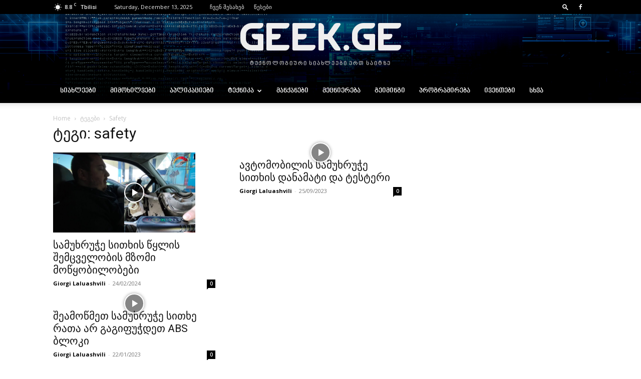

--- FILE ---
content_type: text/html; charset=UTF-8
request_url: https://geek.ge/tag/safety/
body_size: 38957
content:
<!doctype html >
<!--[if IE 8]>    <html class="ie8" lang="en"> <![endif]-->
<!--[if IE 9]>    <html class="ie9" lang="en"> <![endif]-->
<!--[if gt IE 8]><!--> <html lang="en-US"> <!--<![endif]-->
<head>
    <title>safety | Geek.Ge</title>
    <meta charset="UTF-8" />
    <meta name="viewport" content="width=device-width, initial-scale=1.0">
    <link rel="pingback" href="https://geek.ge/xmlrpc.php" />
    <meta name='robots' content='max-image-preview:large' />
<link rel="icon" type="image/png" href="http://geek.ge/wp-content/uploads/2019/11/favicon.png"><link rel='dns-prefetch' href='//fonts.googleapis.com' />
<link rel="alternate" type="application/rss+xml" title="Geek.Ge &raquo; Feed" href="https://geek.ge/feed/" />
<link rel="alternate" type="application/rss+xml" title="Geek.Ge &raquo; Comments Feed" href="https://geek.ge/comments/feed/" />
<link rel="alternate" type="application/rss+xml" title="Geek.Ge &raquo; safety Tag Feed" href="https://geek.ge/tag/safety/feed/" />
<script type="text/javascript">
/* <![CDATA[ */
window._wpemojiSettings = {"baseUrl":"https:\/\/s.w.org\/images\/core\/emoji\/14.0.0\/72x72\/","ext":".png","svgUrl":"https:\/\/s.w.org\/images\/core\/emoji\/14.0.0\/svg\/","svgExt":".svg","source":{"concatemoji":"https:\/\/geek.ge\/wp-includes\/js\/wp-emoji-release.min.js?ver=6.4.7"}};
/*! This file is auto-generated */
!function(i,n){var o,s,e;function c(e){try{var t={supportTests:e,timestamp:(new Date).valueOf()};sessionStorage.setItem(o,JSON.stringify(t))}catch(e){}}function p(e,t,n){e.clearRect(0,0,e.canvas.width,e.canvas.height),e.fillText(t,0,0);var t=new Uint32Array(e.getImageData(0,0,e.canvas.width,e.canvas.height).data),r=(e.clearRect(0,0,e.canvas.width,e.canvas.height),e.fillText(n,0,0),new Uint32Array(e.getImageData(0,0,e.canvas.width,e.canvas.height).data));return t.every(function(e,t){return e===r[t]})}function u(e,t,n){switch(t){case"flag":return n(e,"\ud83c\udff3\ufe0f\u200d\u26a7\ufe0f","\ud83c\udff3\ufe0f\u200b\u26a7\ufe0f")?!1:!n(e,"\ud83c\uddfa\ud83c\uddf3","\ud83c\uddfa\u200b\ud83c\uddf3")&&!n(e,"\ud83c\udff4\udb40\udc67\udb40\udc62\udb40\udc65\udb40\udc6e\udb40\udc67\udb40\udc7f","\ud83c\udff4\u200b\udb40\udc67\u200b\udb40\udc62\u200b\udb40\udc65\u200b\udb40\udc6e\u200b\udb40\udc67\u200b\udb40\udc7f");case"emoji":return!n(e,"\ud83e\udef1\ud83c\udffb\u200d\ud83e\udef2\ud83c\udfff","\ud83e\udef1\ud83c\udffb\u200b\ud83e\udef2\ud83c\udfff")}return!1}function f(e,t,n){var r="undefined"!=typeof WorkerGlobalScope&&self instanceof WorkerGlobalScope?new OffscreenCanvas(300,150):i.createElement("canvas"),a=r.getContext("2d",{willReadFrequently:!0}),o=(a.textBaseline="top",a.font="600 32px Arial",{});return e.forEach(function(e){o[e]=t(a,e,n)}),o}function t(e){var t=i.createElement("script");t.src=e,t.defer=!0,i.head.appendChild(t)}"undefined"!=typeof Promise&&(o="wpEmojiSettingsSupports",s=["flag","emoji"],n.supports={everything:!0,everythingExceptFlag:!0},e=new Promise(function(e){i.addEventListener("DOMContentLoaded",e,{once:!0})}),new Promise(function(t){var n=function(){try{var e=JSON.parse(sessionStorage.getItem(o));if("object"==typeof e&&"number"==typeof e.timestamp&&(new Date).valueOf()<e.timestamp+604800&&"object"==typeof e.supportTests)return e.supportTests}catch(e){}return null}();if(!n){if("undefined"!=typeof Worker&&"undefined"!=typeof OffscreenCanvas&&"undefined"!=typeof URL&&URL.createObjectURL&&"undefined"!=typeof Blob)try{var e="postMessage("+f.toString()+"("+[JSON.stringify(s),u.toString(),p.toString()].join(",")+"));",r=new Blob([e],{type:"text/javascript"}),a=new Worker(URL.createObjectURL(r),{name:"wpTestEmojiSupports"});return void(a.onmessage=function(e){c(n=e.data),a.terminate(),t(n)})}catch(e){}c(n=f(s,u,p))}t(n)}).then(function(e){for(var t in e)n.supports[t]=e[t],n.supports.everything=n.supports.everything&&n.supports[t],"flag"!==t&&(n.supports.everythingExceptFlag=n.supports.everythingExceptFlag&&n.supports[t]);n.supports.everythingExceptFlag=n.supports.everythingExceptFlag&&!n.supports.flag,n.DOMReady=!1,n.readyCallback=function(){n.DOMReady=!0}}).then(function(){return e}).then(function(){var e;n.supports.everything||(n.readyCallback(),(e=n.source||{}).concatemoji?t(e.concatemoji):e.wpemoji&&e.twemoji&&(t(e.twemoji),t(e.wpemoji)))}))}((window,document),window._wpemojiSettings);
/* ]]> */
</script>
<style id='wp-emoji-styles-inline-css' type='text/css'>

	img.wp-smiley, img.emoji {
		display: inline !important;
		border: none !important;
		box-shadow: none !important;
		height: 1em !important;
		width: 1em !important;
		margin: 0 0.07em !important;
		vertical-align: -0.1em !important;
		background: none !important;
		padding: 0 !important;
	}
</style>
<style id='classic-theme-styles-inline-css' type='text/css'>
/*! This file is auto-generated */
.wp-block-button__link{color:#fff;background-color:#32373c;border-radius:9999px;box-shadow:none;text-decoration:none;padding:calc(.667em + 2px) calc(1.333em + 2px);font-size:1.125em}.wp-block-file__button{background:#32373c;color:#fff;text-decoration:none}
</style>
<style id='global-styles-inline-css' type='text/css'>
body{--wp--preset--color--black: #000000;--wp--preset--color--cyan-bluish-gray: #abb8c3;--wp--preset--color--white: #ffffff;--wp--preset--color--pale-pink: #f78da7;--wp--preset--color--vivid-red: #cf2e2e;--wp--preset--color--luminous-vivid-orange: #ff6900;--wp--preset--color--luminous-vivid-amber: #fcb900;--wp--preset--color--light-green-cyan: #7bdcb5;--wp--preset--color--vivid-green-cyan: #00d084;--wp--preset--color--pale-cyan-blue: #8ed1fc;--wp--preset--color--vivid-cyan-blue: #0693e3;--wp--preset--color--vivid-purple: #9b51e0;--wp--preset--gradient--vivid-cyan-blue-to-vivid-purple: linear-gradient(135deg,rgba(6,147,227,1) 0%,rgb(155,81,224) 100%);--wp--preset--gradient--light-green-cyan-to-vivid-green-cyan: linear-gradient(135deg,rgb(122,220,180) 0%,rgb(0,208,130) 100%);--wp--preset--gradient--luminous-vivid-amber-to-luminous-vivid-orange: linear-gradient(135deg,rgba(252,185,0,1) 0%,rgba(255,105,0,1) 100%);--wp--preset--gradient--luminous-vivid-orange-to-vivid-red: linear-gradient(135deg,rgba(255,105,0,1) 0%,rgb(207,46,46) 100%);--wp--preset--gradient--very-light-gray-to-cyan-bluish-gray: linear-gradient(135deg,rgb(238,238,238) 0%,rgb(169,184,195) 100%);--wp--preset--gradient--cool-to-warm-spectrum: linear-gradient(135deg,rgb(74,234,220) 0%,rgb(151,120,209) 20%,rgb(207,42,186) 40%,rgb(238,44,130) 60%,rgb(251,105,98) 80%,rgb(254,248,76) 100%);--wp--preset--gradient--blush-light-purple: linear-gradient(135deg,rgb(255,206,236) 0%,rgb(152,150,240) 100%);--wp--preset--gradient--blush-bordeaux: linear-gradient(135deg,rgb(254,205,165) 0%,rgb(254,45,45) 50%,rgb(107,0,62) 100%);--wp--preset--gradient--luminous-dusk: linear-gradient(135deg,rgb(255,203,112) 0%,rgb(199,81,192) 50%,rgb(65,88,208) 100%);--wp--preset--gradient--pale-ocean: linear-gradient(135deg,rgb(255,245,203) 0%,rgb(182,227,212) 50%,rgb(51,167,181) 100%);--wp--preset--gradient--electric-grass: linear-gradient(135deg,rgb(202,248,128) 0%,rgb(113,206,126) 100%);--wp--preset--gradient--midnight: linear-gradient(135deg,rgb(2,3,129) 0%,rgb(40,116,252) 100%);--wp--preset--font-size--small: 11px;--wp--preset--font-size--medium: 20px;--wp--preset--font-size--large: 32px;--wp--preset--font-size--x-large: 42px;--wp--preset--font-size--regular: 15px;--wp--preset--font-size--larger: 50px;--wp--preset--spacing--20: 0.44rem;--wp--preset--spacing--30: 0.67rem;--wp--preset--spacing--40: 1rem;--wp--preset--spacing--50: 1.5rem;--wp--preset--spacing--60: 2.25rem;--wp--preset--spacing--70: 3.38rem;--wp--preset--spacing--80: 5.06rem;--wp--preset--shadow--natural: 6px 6px 9px rgba(0, 0, 0, 0.2);--wp--preset--shadow--deep: 12px 12px 50px rgba(0, 0, 0, 0.4);--wp--preset--shadow--sharp: 6px 6px 0px rgba(0, 0, 0, 0.2);--wp--preset--shadow--outlined: 6px 6px 0px -3px rgba(255, 255, 255, 1), 6px 6px rgba(0, 0, 0, 1);--wp--preset--shadow--crisp: 6px 6px 0px rgba(0, 0, 0, 1);}:where(.is-layout-flex){gap: 0.5em;}:where(.is-layout-grid){gap: 0.5em;}body .is-layout-flow > .alignleft{float: left;margin-inline-start: 0;margin-inline-end: 2em;}body .is-layout-flow > .alignright{float: right;margin-inline-start: 2em;margin-inline-end: 0;}body .is-layout-flow > .aligncenter{margin-left: auto !important;margin-right: auto !important;}body .is-layout-constrained > .alignleft{float: left;margin-inline-start: 0;margin-inline-end: 2em;}body .is-layout-constrained > .alignright{float: right;margin-inline-start: 2em;margin-inline-end: 0;}body .is-layout-constrained > .aligncenter{margin-left: auto !important;margin-right: auto !important;}body .is-layout-constrained > :where(:not(.alignleft):not(.alignright):not(.alignfull)){max-width: var(--wp--style--global--content-size);margin-left: auto !important;margin-right: auto !important;}body .is-layout-constrained > .alignwide{max-width: var(--wp--style--global--wide-size);}body .is-layout-flex{display: flex;}body .is-layout-flex{flex-wrap: wrap;align-items: center;}body .is-layout-flex > *{margin: 0;}body .is-layout-grid{display: grid;}body .is-layout-grid > *{margin: 0;}:where(.wp-block-columns.is-layout-flex){gap: 2em;}:where(.wp-block-columns.is-layout-grid){gap: 2em;}:where(.wp-block-post-template.is-layout-flex){gap: 1.25em;}:where(.wp-block-post-template.is-layout-grid){gap: 1.25em;}.has-black-color{color: var(--wp--preset--color--black) !important;}.has-cyan-bluish-gray-color{color: var(--wp--preset--color--cyan-bluish-gray) !important;}.has-white-color{color: var(--wp--preset--color--white) !important;}.has-pale-pink-color{color: var(--wp--preset--color--pale-pink) !important;}.has-vivid-red-color{color: var(--wp--preset--color--vivid-red) !important;}.has-luminous-vivid-orange-color{color: var(--wp--preset--color--luminous-vivid-orange) !important;}.has-luminous-vivid-amber-color{color: var(--wp--preset--color--luminous-vivid-amber) !important;}.has-light-green-cyan-color{color: var(--wp--preset--color--light-green-cyan) !important;}.has-vivid-green-cyan-color{color: var(--wp--preset--color--vivid-green-cyan) !important;}.has-pale-cyan-blue-color{color: var(--wp--preset--color--pale-cyan-blue) !important;}.has-vivid-cyan-blue-color{color: var(--wp--preset--color--vivid-cyan-blue) !important;}.has-vivid-purple-color{color: var(--wp--preset--color--vivid-purple) !important;}.has-black-background-color{background-color: var(--wp--preset--color--black) !important;}.has-cyan-bluish-gray-background-color{background-color: var(--wp--preset--color--cyan-bluish-gray) !important;}.has-white-background-color{background-color: var(--wp--preset--color--white) !important;}.has-pale-pink-background-color{background-color: var(--wp--preset--color--pale-pink) !important;}.has-vivid-red-background-color{background-color: var(--wp--preset--color--vivid-red) !important;}.has-luminous-vivid-orange-background-color{background-color: var(--wp--preset--color--luminous-vivid-orange) !important;}.has-luminous-vivid-amber-background-color{background-color: var(--wp--preset--color--luminous-vivid-amber) !important;}.has-light-green-cyan-background-color{background-color: var(--wp--preset--color--light-green-cyan) !important;}.has-vivid-green-cyan-background-color{background-color: var(--wp--preset--color--vivid-green-cyan) !important;}.has-pale-cyan-blue-background-color{background-color: var(--wp--preset--color--pale-cyan-blue) !important;}.has-vivid-cyan-blue-background-color{background-color: var(--wp--preset--color--vivid-cyan-blue) !important;}.has-vivid-purple-background-color{background-color: var(--wp--preset--color--vivid-purple) !important;}.has-black-border-color{border-color: var(--wp--preset--color--black) !important;}.has-cyan-bluish-gray-border-color{border-color: var(--wp--preset--color--cyan-bluish-gray) !important;}.has-white-border-color{border-color: var(--wp--preset--color--white) !important;}.has-pale-pink-border-color{border-color: var(--wp--preset--color--pale-pink) !important;}.has-vivid-red-border-color{border-color: var(--wp--preset--color--vivid-red) !important;}.has-luminous-vivid-orange-border-color{border-color: var(--wp--preset--color--luminous-vivid-orange) !important;}.has-luminous-vivid-amber-border-color{border-color: var(--wp--preset--color--luminous-vivid-amber) !important;}.has-light-green-cyan-border-color{border-color: var(--wp--preset--color--light-green-cyan) !important;}.has-vivid-green-cyan-border-color{border-color: var(--wp--preset--color--vivid-green-cyan) !important;}.has-pale-cyan-blue-border-color{border-color: var(--wp--preset--color--pale-cyan-blue) !important;}.has-vivid-cyan-blue-border-color{border-color: var(--wp--preset--color--vivid-cyan-blue) !important;}.has-vivid-purple-border-color{border-color: var(--wp--preset--color--vivid-purple) !important;}.has-vivid-cyan-blue-to-vivid-purple-gradient-background{background: var(--wp--preset--gradient--vivid-cyan-blue-to-vivid-purple) !important;}.has-light-green-cyan-to-vivid-green-cyan-gradient-background{background: var(--wp--preset--gradient--light-green-cyan-to-vivid-green-cyan) !important;}.has-luminous-vivid-amber-to-luminous-vivid-orange-gradient-background{background: var(--wp--preset--gradient--luminous-vivid-amber-to-luminous-vivid-orange) !important;}.has-luminous-vivid-orange-to-vivid-red-gradient-background{background: var(--wp--preset--gradient--luminous-vivid-orange-to-vivid-red) !important;}.has-very-light-gray-to-cyan-bluish-gray-gradient-background{background: var(--wp--preset--gradient--very-light-gray-to-cyan-bluish-gray) !important;}.has-cool-to-warm-spectrum-gradient-background{background: var(--wp--preset--gradient--cool-to-warm-spectrum) !important;}.has-blush-light-purple-gradient-background{background: var(--wp--preset--gradient--blush-light-purple) !important;}.has-blush-bordeaux-gradient-background{background: var(--wp--preset--gradient--blush-bordeaux) !important;}.has-luminous-dusk-gradient-background{background: var(--wp--preset--gradient--luminous-dusk) !important;}.has-pale-ocean-gradient-background{background: var(--wp--preset--gradient--pale-ocean) !important;}.has-electric-grass-gradient-background{background: var(--wp--preset--gradient--electric-grass) !important;}.has-midnight-gradient-background{background: var(--wp--preset--gradient--midnight) !important;}.has-small-font-size{font-size: var(--wp--preset--font-size--small) !important;}.has-medium-font-size{font-size: var(--wp--preset--font-size--medium) !important;}.has-large-font-size{font-size: var(--wp--preset--font-size--large) !important;}.has-x-large-font-size{font-size: var(--wp--preset--font-size--x-large) !important;}
.wp-block-navigation a:where(:not(.wp-element-button)){color: inherit;}
:where(.wp-block-post-template.is-layout-flex){gap: 1.25em;}:where(.wp-block-post-template.is-layout-grid){gap: 1.25em;}
:where(.wp-block-columns.is-layout-flex){gap: 2em;}:where(.wp-block-columns.is-layout-grid){gap: 2em;}
.wp-block-pullquote{font-size: 1.5em;line-height: 1.6;}
</style>
<link rel='stylesheet' id='td-plugin-multi-purpose-css' href='https://geek.ge/wp-content/plugins/td-composer/td-multi-purpose/style.css?ver=963059d7cceb10dc9b9adeec7fadb27d' type='text/css' media='all' />
<link rel='stylesheet' id='google-fonts-style-css' href='https://fonts.googleapis.com/css?family=Open+Sans%3A400%2C600%2C700%2C300%7CRoboto%3A400%2C500%2C700%2C300&#038;display=swap&#038;ver=12.6.4' type='text/css' media='all' />
<link rel='stylesheet' id='td-theme-css' href='https://geek.ge/wp-content/themes/Newspaper/style.css?ver=12.6.4' type='text/css' media='all' />
<style id='td-theme-inline-css' type='text/css'>@media (max-width:767px){.td-header-desktop-wrap{display:none}}@media (min-width:767px){.td-header-mobile-wrap{display:none}}</style>
<link rel='stylesheet' id='td-legacy-framework-front-style-css' href='https://geek.ge/wp-content/plugins/td-composer/legacy/Newspaper/assets/css/td_legacy_main.css?ver=963059d7cceb10dc9b9adeec7fadb27d' type='text/css' media='all' />
<link rel='stylesheet' id='td-standard-pack-framework-front-style-css' href='https://geek.ge/wp-content/plugins/td-standard-pack/Newspaper/assets/css/td_standard_pack_main.css?ver=f37a0b116c45d11f14bca079946a1778' type='text/css' media='all' />
<link rel='stylesheet' id='tdb_style_cloud_templates_front-css' href='https://geek.ge/wp-content/plugins/td-cloud-library/assets/css/tdb_main.css?ver=9e24474348f1755e0ebe145b87be714d' type='text/css' media='all' />
<script type="text/javascript" src="https://geek.ge/wp-includes/js/jquery/jquery.min.js?ver=3.7.1" id="jquery-core-js"></script>
<script type="text/javascript" src="https://geek.ge/wp-includes/js/jquery/jquery-migrate.min.js?ver=3.4.1" id="jquery-migrate-js"></script>
<link rel="https://api.w.org/" href="https://geek.ge/wp-json/" /><link rel="alternate" type="application/json" href="https://geek.ge/wp-json/wp/v2/tags/3870" /><link rel="EditURI" type="application/rsd+xml" title="RSD" href="https://geek.ge/xmlrpc.php?rsd" />
<meta name="generator" content="WordPress 6.4.7" />
<!-- FIFU:meta:begin:image -->
<meta property="og:image" content="https://i3.ytimg.com/vi/mLvcdDcYJBo/maxresdefault.jpg" />
<!-- FIFU:meta:end:image --><!-- FIFU:meta:begin:twitter -->
<meta name="twitter:image" content="https://i3.ytimg.com/vi/mLvcdDcYJBo/maxresdefault.jpg" />
<!-- FIFU:meta:end:twitter -->    <script>
        window.tdb_global_vars = {"wpRestUrl":"https:\/\/geek.ge\/wp-json\/","permalinkStructure":"\/%postname%\/"};
        window.tdb_p_autoload_vars = {"isAjax":false,"isAdminBarShowing":false,"autoloadScrollPercent":20};
    </script>
    
    <style id="tdb-global-colors">:root{--accent-color:#fff}</style>
	
<!-- Google tag (gtag.js) -->
<script async src="https://www.googletagmanager.com/gtag/js?id=UA-151930740-1"></script>
<script>
  window.dataLayer = window.dataLayer || [];
  function gtag(){dataLayer.push(arguments);}
  gtag('js', new Date());

  gtag('config', 'UA-151930740-1');
</script>

<!-- JS generated by theme -->

<script>
    
    

	    var tdBlocksArray = []; //here we store all the items for the current page

	    // td_block class - each ajax block uses a object of this class for requests
	    function tdBlock() {
		    this.id = '';
		    this.block_type = 1; //block type id (1-234 etc)
		    this.atts = '';
		    this.td_column_number = '';
		    this.td_current_page = 1; //
		    this.post_count = 0; //from wp
		    this.found_posts = 0; //from wp
		    this.max_num_pages = 0; //from wp
		    this.td_filter_value = ''; //current live filter value
		    this.is_ajax_running = false;
		    this.td_user_action = ''; // load more or infinite loader (used by the animation)
		    this.header_color = '';
		    this.ajax_pagination_infinite_stop = ''; //show load more at page x
	    }

        // td_js_generator - mini detector
        ( function () {
            var htmlTag = document.getElementsByTagName("html")[0];

	        if ( navigator.userAgent.indexOf("MSIE 10.0") > -1 ) {
                htmlTag.className += ' ie10';
            }

            if ( !!navigator.userAgent.match(/Trident.*rv\:11\./) ) {
                htmlTag.className += ' ie11';
            }

	        if ( navigator.userAgent.indexOf("Edge") > -1 ) {
                htmlTag.className += ' ieEdge';
            }

            if ( /(iPad|iPhone|iPod)/g.test(navigator.userAgent) ) {
                htmlTag.className += ' td-md-is-ios';
            }

            var user_agent = navigator.userAgent.toLowerCase();
            if ( user_agent.indexOf("android") > -1 ) {
                htmlTag.className += ' td-md-is-android';
            }

            if ( -1 !== navigator.userAgent.indexOf('Mac OS X')  ) {
                htmlTag.className += ' td-md-is-os-x';
            }

            if ( /chrom(e|ium)/.test(navigator.userAgent.toLowerCase()) ) {
               htmlTag.className += ' td-md-is-chrome';
            }

            if ( -1 !== navigator.userAgent.indexOf('Firefox') ) {
                htmlTag.className += ' td-md-is-firefox';
            }

            if ( -1 !== navigator.userAgent.indexOf('Safari') && -1 === navigator.userAgent.indexOf('Chrome') ) {
                htmlTag.className += ' td-md-is-safari';
            }

            if( -1 !== navigator.userAgent.indexOf('IEMobile') ){
                htmlTag.className += ' td-md-is-iemobile';
            }

        })();

        var tdLocalCache = {};

        ( function () {
            "use strict";

            tdLocalCache = {
                data: {},
                remove: function (resource_id) {
                    delete tdLocalCache.data[resource_id];
                },
                exist: function (resource_id) {
                    return tdLocalCache.data.hasOwnProperty(resource_id) && tdLocalCache.data[resource_id] !== null;
                },
                get: function (resource_id) {
                    return tdLocalCache.data[resource_id];
                },
                set: function (resource_id, cachedData) {
                    tdLocalCache.remove(resource_id);
                    tdLocalCache.data[resource_id] = cachedData;
                }
            };
        })();

    
    
var td_viewport_interval_list=[{"limitBottom":767,"sidebarWidth":228},{"limitBottom":1018,"sidebarWidth":300},{"limitBottom":1140,"sidebarWidth":324}];
var td_animation_stack_effect="type0";
var tds_animation_stack=true;
var td_animation_stack_specific_selectors=".entry-thumb, img, .td-lazy-img";
var td_animation_stack_general_selectors=".td-animation-stack img, .td-animation-stack .entry-thumb, .post img, .td-animation-stack .td-lazy-img";
var tds_general_modal_image="yes";
var tdc_is_installed="yes";
var td_ajax_url="https:\/\/geek.ge\/wp-admin\/admin-ajax.php?td_theme_name=Newspaper&v=12.6.4";
var td_get_template_directory_uri="https:\/\/geek.ge\/wp-content\/plugins\/td-composer\/legacy\/common";
var tds_snap_menu="snap";
var tds_logo_on_sticky="";
var tds_header_style="9";
var td_please_wait="\u10d2\u10d7\u10ee\u10dd\u10d5\u10d7 \u10d3\u10d0\u10d4\u10da\u10dd\u10d3\u10dd\u10d7...";
var td_email_user_pass_incorrect="User or password incorrect!";
var td_email_user_incorrect="Email or username incorrect!";
var td_email_incorrect="Email incorrect!";
var td_user_incorrect="Username incorrect!";
var td_email_user_empty="Email or username empty!";
var td_pass_empty="Pass empty!";
var td_pass_pattern_incorrect="Invalid Pass Pattern!";
var td_retype_pass_incorrect="Retyped Pass incorrect!";
var tds_more_articles_on_post_enable="";
var tds_more_articles_on_post_time_to_wait="";
var tds_more_articles_on_post_pages_distance_from_top=0;
var tds_captcha="";
var tds_theme_color_site_wide="#3980bf";
var tds_smart_sidebar="";
var tdThemeName="Newspaper";
var tdThemeNameWl="Newspaper";
var td_magnific_popup_translation_tPrev="Previous (Left arrow key)";
var td_magnific_popup_translation_tNext="Next (Right arrow key)";
var td_magnific_popup_translation_tCounter="%curr% of %total%";
var td_magnific_popup_translation_ajax_tError="The content from %url% could not be loaded.";
var td_magnific_popup_translation_image_tError="The image #%curr% could not be loaded.";
var tdBlockNonce="4245e1827e";
var tdMobileMenu="enabled";
var tdMobileSearch="enabled";
var tdDateNamesI18n={"month_names":["January","February","March","April","May","June","July","August","September","October","November","December"],"month_names_short":["Jan","Feb","Mar","Apr","May","Jun","Jul","Aug","Sep","Oct","Nov","Dec"],"day_names":["Sunday","Monday","Tuesday","Wednesday","Thursday","Friday","Saturday"],"day_names_short":["Sun","Mon","Tue","Wed","Thu","Fri","Sat"]};
var tdb_modal_confirm="Save";
var tdb_modal_cancel="Cancel";
var tdb_modal_confirm_alt="Yes";
var tdb_modal_cancel_alt="No";
var td_ad_background_click_link="";
var td_ad_background_click_target="";
</script>


<!-- Header style compiled by theme -->

<style>@font-face{font-family:"bpg-nino-elite-exp-webfont";src:local("bpg-nino-elite-exp-webfont"),url("http://geek.ge/wp-content/uploads/2019/11/bpg-nino-elite-exp-webfont.woff") format("woff");font-display:swap}@font-face{font-family:"bpg-nino-mtavruli-bold-webfont";src:local("bpg-nino-mtavruli-bold-webfont"),url("http://geek.ge/wp-content/uploads/2019/11/bpg-nino-mtavruli-bold-webfont.woff") format("woff");font-display:swap}@font-face{font-family:"MarkGEO-Regular";src:local("MarkGEO-Regular"),url("http://geek.ge/wp-content/uploads/2020/05/MarkGEO-Regular.woff") format("woff");font-display:swap}@font-face{font-family:"TECHNIQUE";src:local("TECHNIQUE"),url("http://geek.ge/wp-content/uploads/2020/05/TECHNIQUE.woff") format("woff");font-display:swap}.td-header-wrap .black-menu .sf-menu>.current-menu-item>a,.td-header-wrap .black-menu .sf-menu>.current-menu-ancestor>a,.td-header-wrap .black-menu .sf-menu>.current-category-ancestor>a,.td-header-wrap .black-menu .sf-menu>li>a:hover,.td-header-wrap .black-menu .sf-menu>.sfHover>a,.sf-menu>.current-menu-item>a:after,.sf-menu>.current-menu-ancestor>a:after,.sf-menu>.current-category-ancestor>a:after,.sf-menu>li:hover>a:after,.sf-menu>.sfHover>a:after,.header-search-wrap .td-drop-down-search:after,.header-search-wrap .td-drop-down-search .btn:hover,input[type=submit]:hover,.td-read-more a,.td-post-category:hover,body .td_top_authors .td-active .td-author-post-count,body .td_top_authors .td-active .td-author-comments-count,body .td_top_authors .td_mod_wrap:hover .td-author-post-count,body .td_top_authors .td_mod_wrap:hover .td-author-comments-count,.td-404-sub-sub-title a:hover,.td-search-form-widget .wpb_button:hover,.td-rating-bar-wrap div,.dropcap,.td_wrapper_video_playlist .td_video_controls_playlist_wrapper,.wpb_default,.wpb_default:hover,.td-left-smart-list:hover,.td-right-smart-list:hover,#bbpress-forums button:hover,.bbp_widget_login .button:hover,.td-footer-wrapper .td-post-category,.td-footer-wrapper .widget_product_search input[type="submit"]:hover,.single-product .product .summary .cart .button:hover,.td-next-prev-wrap a:hover,.td-load-more-wrap a:hover,.td-post-small-box a:hover,.page-nav .current,.page-nav:first-child>div,#bbpress-forums .bbp-pagination .current,#bbpress-forums #bbp-single-user-details #bbp-user-navigation li.current a,.td-theme-slider:hover .slide-meta-cat a,a.vc_btn-black:hover,.td-trending-now-wrapper:hover .td-trending-now-title,.td-scroll-up,.td-smart-list-button:hover,.td-weather-information:before,.td-weather-week:before,.td_block_exchange .td-exchange-header:before,.td-pulldown-syle-2 .td-subcat-dropdown ul:after,.td_block_template_9 .td-block-title:after,.td_block_template_15 .td-block-title:before,div.wpforms-container .wpforms-form div.wpforms-submit-container button[type=submit],.td-close-video-fixed{background-color:#3980bf}.td_block_template_4 .td-related-title .td-cur-simple-item:before{border-color:#3980bf transparent transparent transparent!important}.td_block_template_4 .td-related-title .td-cur-simple-item,.td_block_template_3 .td-related-title .td-cur-simple-item,.td_block_template_9 .td-related-title:after{background-color:#3980bf}a,cite a:hover,.td-page-content blockquote p,.td-post-content blockquote p,.mce-content-body blockquote p,.comment-content blockquote p,.wpb_text_column blockquote p,.td_block_text_with_title blockquote p,.td_module_wrap:hover .entry-title a,.td-subcat-filter .td-subcat-list a:hover,.td-subcat-filter .td-subcat-dropdown a:hover,.td_quote_on_blocks,.dropcap2,.dropcap3,body .td_top_authors .td-active .td-authors-name a,body .td_top_authors .td_mod_wrap:hover .td-authors-name a,.td-post-next-prev-content a:hover,.author-box-wrap .td-author-social a:hover,.td-author-name a:hover,.td-author-url a:hover,.comment-reply-link:hover,.logged-in-as a:hover,#cancel-comment-reply-link:hover,.td-search-query,.widget a:hover,.td_wp_recentcomments a:hover,.archive .widget_archive .current,.archive .widget_archive .current a,.widget_calendar tfoot a:hover,#bbpress-forums li.bbp-header .bbp-reply-content span a:hover,#bbpress-forums .bbp-forum-freshness a:hover,#bbpress-forums .bbp-topic-freshness a:hover,#bbpress-forums .bbp-forums-list li a:hover,#bbpress-forums .bbp-forum-title:hover,#bbpress-forums .bbp-topic-permalink:hover,#bbpress-forums .bbp-topic-started-by a:hover,#bbpress-forums .bbp-topic-started-in a:hover,#bbpress-forums .bbp-body .super-sticky li.bbp-topic-title .bbp-topic-permalink,#bbpress-forums .bbp-body .sticky li.bbp-topic-title .bbp-topic-permalink,.widget_display_replies .bbp-author-name,.widget_display_topics .bbp-author-name,.td-subfooter-menu li a:hover,a.vc_btn-black:hover,.td-smart-list-dropdown-wrap .td-smart-list-button:hover,.td-instagram-user a,.td-block-title-wrap .td-wrapper-pulldown-filter .td-pulldown-filter-display-option:hover,.td-block-title-wrap .td-wrapper-pulldown-filter .td-pulldown-filter-display-option:hover i,.td-block-title-wrap .td-wrapper-pulldown-filter .td-pulldown-filter-link:hover,.td-block-title-wrap .td-wrapper-pulldown-filter .td-pulldown-filter-item .td-cur-simple-item,.td-pulldown-syle-2 .td-subcat-dropdown:hover .td-subcat-more span,.td-pulldown-syle-2 .td-subcat-dropdown:hover .td-subcat-more i,.td-pulldown-syle-3 .td-subcat-dropdown:hover .td-subcat-more span,.td-pulldown-syle-3 .td-subcat-dropdown:hover .td-subcat-more i,.td_block_template_2 .td-related-title .td-cur-simple-item,.td_block_template_5 .td-related-title .td-cur-simple-item,.td_block_template_6 .td-related-title .td-cur-simple-item,.td_block_template_7 .td-related-title .td-cur-simple-item,.td_block_template_8 .td-related-title .td-cur-simple-item,.td_block_template_9 .td-related-title .td-cur-simple-item,.td_block_template_10 .td-related-title .td-cur-simple-item,.td_block_template_11 .td-related-title .td-cur-simple-item,.td_block_template_12 .td-related-title .td-cur-simple-item,.td_block_template_13 .td-related-title .td-cur-simple-item,.td_block_template_14 .td-related-title .td-cur-simple-item,.td_block_template_15 .td-related-title .td-cur-simple-item,.td_block_template_16 .td-related-title .td-cur-simple-item,.td_block_template_17 .td-related-title .td-cur-simple-item,.td-theme-wrap .sf-menu ul .td-menu-item>a:hover,.td-theme-wrap .sf-menu ul .sfHover>a,.td-theme-wrap .sf-menu ul .current-menu-ancestor>a,.td-theme-wrap .sf-menu ul .current-category-ancestor>a,.td-theme-wrap .sf-menu ul .current-menu-item>a,.td_outlined_btn,.td_block_categories_tags .td-ct-item:hover{color:#3980bf}a.vc_btn-black.vc_btn_square_outlined:hover,a.vc_btn-black.vc_btn_outlined:hover{color:#3980bf!important}.td-next-prev-wrap a:hover,.td-load-more-wrap a:hover,.td-post-small-box a:hover,.page-nav .current,.page-nav:first-child>div,#bbpress-forums .bbp-pagination .current,.post .td_quote_box,.page .td_quote_box,a.vc_btn-black:hover,.td_block_template_5 .td-block-title>*,.td_outlined_btn{border-color:#3980bf}.td_wrapper_video_playlist .td_video_currently_playing:after{border-color:#3980bf!important}.header-search-wrap .td-drop-down-search:before{border-color:transparent transparent #3980bf transparent}.block-title>span,.block-title>a,.block-title>label,.widgettitle,.widgettitle:after,body .td-trending-now-title,.td-trending-now-wrapper:hover .td-trending-now-title,.wpb_tabs li.ui-tabs-active a,.wpb_tabs li:hover a,.vc_tta-container .vc_tta-color-grey.vc_tta-tabs-position-top.vc_tta-style-classic .vc_tta-tabs-container .vc_tta-tab.vc_active>a,.vc_tta-container .vc_tta-color-grey.vc_tta-tabs-position-top.vc_tta-style-classic .vc_tta-tabs-container .vc_tta-tab:hover>a,.td_block_template_1 .td-related-title .td-cur-simple-item,.td-subcat-filter .td-subcat-dropdown:hover .td-subcat-more,.td_3D_btn,.td_shadow_btn,.td_default_btn,.td_round_btn,.td_outlined_btn:hover{background-color:#3980bf}.block-title,.td_block_template_1 .td-related-title,.wpb_tabs .wpb_tabs_nav,.vc_tta-container .vc_tta-color-grey.vc_tta-tabs-position-top.vc_tta-style-classic .vc_tta-tabs-container{border-color:#3980bf}.td_block_wrap .td-subcat-item a.td-cur-simple-item{color:#3980bf}.td-grid-style-4 .entry-title{background-color:rgba(57,128,191,0.7)}.td-menu-background:before,.td-search-background:before{background:rgba(0,0,0,0.5);background:-moz-linear-gradient(top,rgba(0,0,0,0.5) 0%,rgba(0,0,0,0.6) 100%);background:-webkit-gradient(left top,left bottom,color-stop(0%,rgba(0,0,0,0.5)),color-stop(100%,rgba(0,0,0,0.6)));background:-webkit-linear-gradient(top,rgba(0,0,0,0.5) 0%,rgba(0,0,0,0.6) 100%);background:-o-linear-gradient(top,rgba(0,0,0,0.5) 0%,rgba(0,0,0,0.6) 100%);background:-ms-linear-gradient(top,rgba(0,0,0,0.5) 0%,rgba(0,0,0,0.6) 100%);background:linear-gradient(to bottom,rgba(0,0,0,0.5) 0%,rgba(0,0,0,0.6) 100%);filter:progid:DXImageTransform.Microsoft.gradient(startColorstr='rgba(0,0,0,0.5)',endColorstr='rgba(0,0,0,0.6)',GradientType=0)}ul.sf-menu>.menu-item>a{font-family:bpg-nino-mtavruli-bold-webfont;font-weight:normal}.td-header-wrap .td-logo-text-container .td-logo-text{font-family:TECHNIQUE}.td-header-wrap .td-logo-text-container .td-tagline-text{font-family:bpg-nino-mtavruli-bold-webfont}body,p{font-size:16px}@font-face{font-family:"bpg-nino-elite-exp-webfont";src:local("bpg-nino-elite-exp-webfont"),url("http://geek.ge/wp-content/uploads/2019/11/bpg-nino-elite-exp-webfont.woff") format("woff");font-display:swap}@font-face{font-family:"bpg-nino-mtavruli-bold-webfont";src:local("bpg-nino-mtavruli-bold-webfont"),url("http://geek.ge/wp-content/uploads/2019/11/bpg-nino-mtavruli-bold-webfont.woff") format("woff");font-display:swap}@font-face{font-family:"MarkGEO-Regular";src:local("MarkGEO-Regular"),url("http://geek.ge/wp-content/uploads/2020/05/MarkGEO-Regular.woff") format("woff");font-display:swap}@font-face{font-family:"TECHNIQUE";src:local("TECHNIQUE"),url("http://geek.ge/wp-content/uploads/2020/05/TECHNIQUE.woff") format("woff");font-display:swap}.td-header-style-12 .td-header-menu-wrap-full,.td-header-style-12 .td-affix,.td-grid-style-1.td-hover-1 .td-big-grid-post:hover .td-post-category,.td-grid-style-5.td-hover-1 .td-big-grid-post:hover .td-post-category,.td_category_template_3 .td-current-sub-category,.td_category_template_8 .td-category-header .td-category a.td-current-sub-category,.td_category_template_4 .td-category-siblings .td-category a:hover,.td_block_big_grid_9.td-grid-style-1 .td-post-category,.td_block_big_grid_9.td-grid-style-5 .td-post-category,.td-grid-style-6.td-hover-1 .td-module-thumb:after,.tdm-menu-active-style5 .td-header-menu-wrap .sf-menu>.current-menu-item>a,.tdm-menu-active-style5 .td-header-menu-wrap .sf-menu>.current-menu-ancestor>a,.tdm-menu-active-style5 .td-header-menu-wrap .sf-menu>.current-category-ancestor>a,.tdm-menu-active-style5 .td-header-menu-wrap .sf-menu>li>a:hover,.tdm-menu-active-style5 .td-header-menu-wrap .sf-menu>.sfHover>a{background-color:#3980bf}.td_mega_menu_sub_cats .cur-sub-cat,.td-mega-span h3 a:hover,.td_mod_mega_menu:hover .entry-title a,.header-search-wrap .result-msg a:hover,.td-header-top-menu .td-drop-down-search .td_module_wrap:hover .entry-title a,.td-header-top-menu .td-icon-search:hover,.td-header-wrap .result-msg a:hover,.top-header-menu li a:hover,.top-header-menu .current-menu-item>a,.top-header-menu .current-menu-ancestor>a,.top-header-menu .current-category-ancestor>a,.td-social-icon-wrap>a:hover,.td-header-sp-top-widget .td-social-icon-wrap a:hover,.td_mod_related_posts:hover h3>a,.td-post-template-11 .td-related-title .td-related-left:hover,.td-post-template-11 .td-related-title .td-related-right:hover,.td-post-template-11 .td-related-title .td-cur-simple-item,.td-post-template-11 .td_block_related_posts .td-next-prev-wrap a:hover,.td-category-header .td-pulldown-category-filter-link:hover,.td-category-siblings .td-subcat-dropdown a:hover,.td-category-siblings .td-subcat-dropdown a.td-current-sub-category,.footer-text-wrap .footer-email-wrap a,.footer-social-wrap a:hover,.td_module_17 .td-read-more a:hover,.td_module_18 .td-read-more a:hover,.td_module_19 .td-post-author-name a:hover,.td-pulldown-syle-2 .td-subcat-dropdown:hover .td-subcat-more span,.td-pulldown-syle-2 .td-subcat-dropdown:hover .td-subcat-more i,.td-pulldown-syle-3 .td-subcat-dropdown:hover .td-subcat-more span,.td-pulldown-syle-3 .td-subcat-dropdown:hover .td-subcat-more i,.tdm-menu-active-style3 .tdm-header.td-header-wrap .sf-menu>.current-category-ancestor>a,.tdm-menu-active-style3 .tdm-header.td-header-wrap .sf-menu>.current-menu-ancestor>a,.tdm-menu-active-style3 .tdm-header.td-header-wrap .sf-menu>.current-menu-item>a,.tdm-menu-active-style3 .tdm-header.td-header-wrap .sf-menu>.sfHover>a,.tdm-menu-active-style3 .tdm-header.td-header-wrap .sf-menu>li>a:hover{color:#3980bf}.td-mega-menu-page .wpb_content_element ul li a:hover,.td-theme-wrap .td-aj-search-results .td_module_wrap:hover .entry-title a,.td-theme-wrap .header-search-wrap .result-msg a:hover{color:#3980bf!important}.td_category_template_8 .td-category-header .td-category a.td-current-sub-category,.td_category_template_4 .td-category-siblings .td-category a:hover,.tdm-menu-active-style4 .tdm-header .sf-menu>.current-menu-item>a,.tdm-menu-active-style4 .tdm-header .sf-menu>.current-menu-ancestor>a,.tdm-menu-active-style4 .tdm-header .sf-menu>.current-category-ancestor>a,.tdm-menu-active-style4 .tdm-header .sf-menu>li>a:hover,.tdm-menu-active-style4 .tdm-header .sf-menu>.sfHover>a{border-color:#3980bf}.td-header-wrap .td-header-top-menu-full,.td-header-wrap .top-header-menu .sub-menu,.tdm-header-style-1.td-header-wrap .td-header-top-menu-full,.tdm-header-style-1.td-header-wrap .top-header-menu .sub-menu,.tdm-header-style-2.td-header-wrap .td-header-top-menu-full,.tdm-header-style-2.td-header-wrap .top-header-menu .sub-menu,.tdm-header-style-3.td-header-wrap .td-header-top-menu-full,.tdm-header-style-3.td-header-wrap .top-header-menu .sub-menu{background-color:#000000}.td-header-style-8 .td-header-top-menu-full{background-color:transparent}.td-header-style-8 .td-header-top-menu-full .td-header-top-menu{background-color:#000000;padding-left:15px;padding-right:15px}.td-header-wrap .td-header-top-menu-full .td-header-top-menu,.td-header-wrap .td-header-top-menu-full{border-bottom:none}.td-header-top-menu,.td-header-top-menu a,.td-header-wrap .td-header-top-menu-full .td-header-top-menu,.td-header-wrap .td-header-top-menu-full a,.td-header-style-8 .td-header-top-menu,.td-header-style-8 .td-header-top-menu a,.td-header-top-menu .td-drop-down-search .entry-title a{color:#eeeeee}.top-header-menu .current-menu-item>a,.top-header-menu .current-menu-ancestor>a,.top-header-menu .current-category-ancestor>a,.top-header-menu li a:hover,.td-header-sp-top-widget .td-icon-search:hover{color:#d1d1d1}.sf-menu>.current-menu-item>a:after,.sf-menu>.current-menu-ancestor>a:after,.sf-menu>.current-category-ancestor>a:after,.sf-menu>li:hover>a:after,.sf-menu>.sfHover>a:after,.td_block_mega_menu .td-next-prev-wrap a:hover,.td-mega-span .td-post-category:hover,.td-header-wrap .black-menu .sf-menu>li>a:hover,.td-header-wrap .black-menu .sf-menu>.current-menu-ancestor>a,.td-header-wrap .black-menu .sf-menu>.sfHover>a,.td-header-wrap .black-menu .sf-menu>.current-menu-item>a,.td-header-wrap .black-menu .sf-menu>.current-menu-ancestor>a,.td-header-wrap .black-menu .sf-menu>.current-category-ancestor>a,.tdm-menu-active-style5 .tdm-header .td-header-menu-wrap .sf-menu>.current-menu-item>a,.tdm-menu-active-style5 .tdm-header .td-header-menu-wrap .sf-menu>.current-menu-ancestor>a,.tdm-menu-active-style5 .tdm-header .td-header-menu-wrap .sf-menu>.current-category-ancestor>a,.tdm-menu-active-style5 .tdm-header .td-header-menu-wrap .sf-menu>li>a:hover,.tdm-menu-active-style5 .tdm-header .td-header-menu-wrap .sf-menu>.sfHover>a{background-color:#eeeeee}.td_block_mega_menu .td-next-prev-wrap a:hover,.tdm-menu-active-style4 .tdm-header .sf-menu>.current-menu-item>a,.tdm-menu-active-style4 .tdm-header .sf-menu>.current-menu-ancestor>a,.tdm-menu-active-style4 .tdm-header .sf-menu>.current-category-ancestor>a,.tdm-menu-active-style4 .tdm-header .sf-menu>li>a:hover,.tdm-menu-active-style4 .tdm-header .sf-menu>.sfHover>a{border-color:#eeeeee}.header-search-wrap .td-drop-down-search:before{border-color:transparent transparent #eeeeee transparent}.td_mega_menu_sub_cats .cur-sub-cat,.td_mod_mega_menu:hover .entry-title a,.td-theme-wrap .sf-menu ul .td-menu-item>a:hover,.td-theme-wrap .sf-menu ul .sfHover>a,.td-theme-wrap .sf-menu ul .current-menu-ancestor>a,.td-theme-wrap .sf-menu ul .current-category-ancestor>a,.td-theme-wrap .sf-menu ul .current-menu-item>a,.tdm-menu-active-style3 .tdm-header.td-header-wrap .sf-menu>.current-menu-item>a,.tdm-menu-active-style3 .tdm-header.td-header-wrap .sf-menu>.current-menu-ancestor>a,.tdm-menu-active-style3 .tdm-header.td-header-wrap .sf-menu>.current-category-ancestor>a,.tdm-menu-active-style3 .tdm-header.td-header-wrap .sf-menu>li>a:hover,.tdm-menu-active-style3 .tdm-header.td-header-wrap .sf-menu>.sfHover>a{color:#eeeeee}.td-header-wrap .td-header-menu-wrap .sf-menu>li>a,.td-header-wrap .td-header-menu-social .td-social-icon-wrap a,.td-header-style-4 .td-header-menu-social .td-social-icon-wrap i,.td-header-style-5 .td-header-menu-social .td-social-icon-wrap i,.td-header-style-6 .td-header-menu-social .td-social-icon-wrap i,.td-header-style-12 .td-header-menu-social .td-social-icon-wrap i,.td-header-wrap .header-search-wrap #td-header-search-button .td-icon-search{color:#eeeeee}.td-header-wrap .td-header-menu-social+.td-search-wrapper #td-header-search-button:before{background-color:#eeeeee}ul.sf-menu>.td-menu-item>a,.td-theme-wrap .td-header-menu-social{font-family:bpg-nino-mtavruli-bold-webfont;font-weight:normal}.td-header-menu-wrap.td-affix,.td-header-style-3 .td-affix .td-header-main-menu,.td-header-style-4 .td-affix .td-header-main-menu,.td-header-style-8 .td-header-menu-wrap.td-affix{background-color:#000000}.td-theme-wrap .header-search-wrap .td-drop-down-search .btn:hover,.td-theme-wrap .td-aj-search-results .td_module_wrap:hover .entry-title a,.td-theme-wrap .header-search-wrap .result-msg a:hover{color:#1e73be!important}.td-banner-wrap-full,.td-header-style-11 .td-logo-wrap-full{background-color:#3980bf}.td-header-style-11 .td-logo-wrap-full{border-bottom:0}@media (min-width:1019px){.td-header-style-2 .td-header-sp-recs,.td-header-style-5 .td-a-rec-id-header>div,.td-header-style-5 .td-g-rec-id-header>.adsbygoogle,.td-header-style-6 .td-a-rec-id-header>div,.td-header-style-6 .td-g-rec-id-header>.adsbygoogle,.td-header-style-7 .td-a-rec-id-header>div,.td-header-style-7 .td-g-rec-id-header>.adsbygoogle,.td-header-style-8 .td-a-rec-id-header>div,.td-header-style-8 .td-g-rec-id-header>.adsbygoogle,.td-header-style-12 .td-a-rec-id-header>div,.td-header-style-12 .td-g-rec-id-header>.adsbygoogle{margin-bottom:24px!important}}@media (min-width:768px) and (max-width:1018px){.td-header-style-2 .td-header-sp-recs,.td-header-style-5 .td-a-rec-id-header>div,.td-header-style-5 .td-g-rec-id-header>.adsbygoogle,.td-header-style-6 .td-a-rec-id-header>div,.td-header-style-6 .td-g-rec-id-header>.adsbygoogle,.td-header-style-7 .td-a-rec-id-header>div,.td-header-style-7 .td-g-rec-id-header>.adsbygoogle,.td-header-style-8 .td-a-rec-id-header>div,.td-header-style-8 .td-g-rec-id-header>.adsbygoogle,.td-header-style-12 .td-a-rec-id-header>div,.td-header-style-12 .td-g-rec-id-header>.adsbygoogle{margin-bottom:14px!important}}.td-header-wrap .td-logo-text-container .td-logo-text{color:#eeeeee}.td-header-wrap .td-logo-text-container .td-tagline-text{color:#aaaaaa}.td-header-bg:before{background-image:url('http://geek.ge/wp-content/uploads/2020/05/Hi-Tech-Wallpaper-1.png')}.td-footer-wrapper::before{background-image:url('http://geek.ge/wp-content/uploads/2019/11/motherboard-background.jpg')}.td-footer-wrapper::before{background-size:cover}.td-footer-wrapper::before{opacity:0.05}.post .td-category a{font-size:14px}.post .td-post-source-tags a,.post .td-post-source-tags span{font-family:bpg-nino-elite-exp-webfont;font-size:14px}@font-face{font-family:"bpg-nino-elite-exp-webfont";src:local("bpg-nino-elite-exp-webfont"),url("http://geek.ge/wp-content/uploads/2019/11/bpg-nino-elite-exp-webfont.woff") format("woff");font-display:swap}@font-face{font-family:"bpg-nino-mtavruli-bold-webfont";src:local("bpg-nino-mtavruli-bold-webfont"),url("http://geek.ge/wp-content/uploads/2019/11/bpg-nino-mtavruli-bold-webfont.woff") format("woff");font-display:swap}@font-face{font-family:"MarkGEO-Regular";src:local("MarkGEO-Regular"),url("http://geek.ge/wp-content/uploads/2020/05/MarkGEO-Regular.woff") format("woff");font-display:swap}@font-face{font-family:"TECHNIQUE";src:local("TECHNIQUE"),url("http://geek.ge/wp-content/uploads/2020/05/TECHNIQUE.woff") format("woff");font-display:swap}.td-header-wrap .black-menu .sf-menu>.current-menu-item>a,.td-header-wrap .black-menu .sf-menu>.current-menu-ancestor>a,.td-header-wrap .black-menu .sf-menu>.current-category-ancestor>a,.td-header-wrap .black-menu .sf-menu>li>a:hover,.td-header-wrap .black-menu .sf-menu>.sfHover>a,.sf-menu>.current-menu-item>a:after,.sf-menu>.current-menu-ancestor>a:after,.sf-menu>.current-category-ancestor>a:after,.sf-menu>li:hover>a:after,.sf-menu>.sfHover>a:after,.header-search-wrap .td-drop-down-search:after,.header-search-wrap .td-drop-down-search .btn:hover,input[type=submit]:hover,.td-read-more a,.td-post-category:hover,body .td_top_authors .td-active .td-author-post-count,body .td_top_authors .td-active .td-author-comments-count,body .td_top_authors .td_mod_wrap:hover .td-author-post-count,body .td_top_authors .td_mod_wrap:hover .td-author-comments-count,.td-404-sub-sub-title a:hover,.td-search-form-widget .wpb_button:hover,.td-rating-bar-wrap div,.dropcap,.td_wrapper_video_playlist .td_video_controls_playlist_wrapper,.wpb_default,.wpb_default:hover,.td-left-smart-list:hover,.td-right-smart-list:hover,#bbpress-forums button:hover,.bbp_widget_login .button:hover,.td-footer-wrapper .td-post-category,.td-footer-wrapper .widget_product_search input[type="submit"]:hover,.single-product .product .summary .cart .button:hover,.td-next-prev-wrap a:hover,.td-load-more-wrap a:hover,.td-post-small-box a:hover,.page-nav .current,.page-nav:first-child>div,#bbpress-forums .bbp-pagination .current,#bbpress-forums #bbp-single-user-details #bbp-user-navigation li.current a,.td-theme-slider:hover .slide-meta-cat a,a.vc_btn-black:hover,.td-trending-now-wrapper:hover .td-trending-now-title,.td-scroll-up,.td-smart-list-button:hover,.td-weather-information:before,.td-weather-week:before,.td_block_exchange .td-exchange-header:before,.td-pulldown-syle-2 .td-subcat-dropdown ul:after,.td_block_template_9 .td-block-title:after,.td_block_template_15 .td-block-title:before,div.wpforms-container .wpforms-form div.wpforms-submit-container button[type=submit],.td-close-video-fixed{background-color:#3980bf}.td_block_template_4 .td-related-title .td-cur-simple-item:before{border-color:#3980bf transparent transparent transparent!important}.td_block_template_4 .td-related-title .td-cur-simple-item,.td_block_template_3 .td-related-title .td-cur-simple-item,.td_block_template_9 .td-related-title:after{background-color:#3980bf}a,cite a:hover,.td-page-content blockquote p,.td-post-content blockquote p,.mce-content-body blockquote p,.comment-content blockquote p,.wpb_text_column blockquote p,.td_block_text_with_title blockquote p,.td_module_wrap:hover .entry-title a,.td-subcat-filter .td-subcat-list a:hover,.td-subcat-filter .td-subcat-dropdown a:hover,.td_quote_on_blocks,.dropcap2,.dropcap3,body .td_top_authors .td-active .td-authors-name a,body .td_top_authors .td_mod_wrap:hover .td-authors-name a,.td-post-next-prev-content a:hover,.author-box-wrap .td-author-social a:hover,.td-author-name a:hover,.td-author-url a:hover,.comment-reply-link:hover,.logged-in-as a:hover,#cancel-comment-reply-link:hover,.td-search-query,.widget a:hover,.td_wp_recentcomments a:hover,.archive .widget_archive .current,.archive .widget_archive .current a,.widget_calendar tfoot a:hover,#bbpress-forums li.bbp-header .bbp-reply-content span a:hover,#bbpress-forums .bbp-forum-freshness a:hover,#bbpress-forums .bbp-topic-freshness a:hover,#bbpress-forums .bbp-forums-list li a:hover,#bbpress-forums .bbp-forum-title:hover,#bbpress-forums .bbp-topic-permalink:hover,#bbpress-forums .bbp-topic-started-by a:hover,#bbpress-forums .bbp-topic-started-in a:hover,#bbpress-forums .bbp-body .super-sticky li.bbp-topic-title .bbp-topic-permalink,#bbpress-forums .bbp-body .sticky li.bbp-topic-title .bbp-topic-permalink,.widget_display_replies .bbp-author-name,.widget_display_topics .bbp-author-name,.td-subfooter-menu li a:hover,a.vc_btn-black:hover,.td-smart-list-dropdown-wrap .td-smart-list-button:hover,.td-instagram-user a,.td-block-title-wrap .td-wrapper-pulldown-filter .td-pulldown-filter-display-option:hover,.td-block-title-wrap .td-wrapper-pulldown-filter .td-pulldown-filter-display-option:hover i,.td-block-title-wrap .td-wrapper-pulldown-filter .td-pulldown-filter-link:hover,.td-block-title-wrap .td-wrapper-pulldown-filter .td-pulldown-filter-item .td-cur-simple-item,.td-pulldown-syle-2 .td-subcat-dropdown:hover .td-subcat-more span,.td-pulldown-syle-2 .td-subcat-dropdown:hover .td-subcat-more i,.td-pulldown-syle-3 .td-subcat-dropdown:hover .td-subcat-more span,.td-pulldown-syle-3 .td-subcat-dropdown:hover .td-subcat-more i,.td_block_template_2 .td-related-title .td-cur-simple-item,.td_block_template_5 .td-related-title .td-cur-simple-item,.td_block_template_6 .td-related-title .td-cur-simple-item,.td_block_template_7 .td-related-title .td-cur-simple-item,.td_block_template_8 .td-related-title .td-cur-simple-item,.td_block_template_9 .td-related-title .td-cur-simple-item,.td_block_template_10 .td-related-title .td-cur-simple-item,.td_block_template_11 .td-related-title .td-cur-simple-item,.td_block_template_12 .td-related-title .td-cur-simple-item,.td_block_template_13 .td-related-title .td-cur-simple-item,.td_block_template_14 .td-related-title .td-cur-simple-item,.td_block_template_15 .td-related-title .td-cur-simple-item,.td_block_template_16 .td-related-title .td-cur-simple-item,.td_block_template_17 .td-related-title .td-cur-simple-item,.td-theme-wrap .sf-menu ul .td-menu-item>a:hover,.td-theme-wrap .sf-menu ul .sfHover>a,.td-theme-wrap .sf-menu ul .current-menu-ancestor>a,.td-theme-wrap .sf-menu ul .current-category-ancestor>a,.td-theme-wrap .sf-menu ul .current-menu-item>a,.td_outlined_btn,.td_block_categories_tags .td-ct-item:hover{color:#3980bf}a.vc_btn-black.vc_btn_square_outlined:hover,a.vc_btn-black.vc_btn_outlined:hover{color:#3980bf!important}.td-next-prev-wrap a:hover,.td-load-more-wrap a:hover,.td-post-small-box a:hover,.page-nav .current,.page-nav:first-child>div,#bbpress-forums .bbp-pagination .current,.post .td_quote_box,.page .td_quote_box,a.vc_btn-black:hover,.td_block_template_5 .td-block-title>*,.td_outlined_btn{border-color:#3980bf}.td_wrapper_video_playlist .td_video_currently_playing:after{border-color:#3980bf!important}.header-search-wrap .td-drop-down-search:before{border-color:transparent transparent #3980bf transparent}.block-title>span,.block-title>a,.block-title>label,.widgettitle,.widgettitle:after,body .td-trending-now-title,.td-trending-now-wrapper:hover .td-trending-now-title,.wpb_tabs li.ui-tabs-active a,.wpb_tabs li:hover a,.vc_tta-container .vc_tta-color-grey.vc_tta-tabs-position-top.vc_tta-style-classic .vc_tta-tabs-container .vc_tta-tab.vc_active>a,.vc_tta-container .vc_tta-color-grey.vc_tta-tabs-position-top.vc_tta-style-classic .vc_tta-tabs-container .vc_tta-tab:hover>a,.td_block_template_1 .td-related-title .td-cur-simple-item,.td-subcat-filter .td-subcat-dropdown:hover .td-subcat-more,.td_3D_btn,.td_shadow_btn,.td_default_btn,.td_round_btn,.td_outlined_btn:hover{background-color:#3980bf}.block-title,.td_block_template_1 .td-related-title,.wpb_tabs .wpb_tabs_nav,.vc_tta-container .vc_tta-color-grey.vc_tta-tabs-position-top.vc_tta-style-classic .vc_tta-tabs-container{border-color:#3980bf}.td_block_wrap .td-subcat-item a.td-cur-simple-item{color:#3980bf}.td-grid-style-4 .entry-title{background-color:rgba(57,128,191,0.7)}.td-menu-background:before,.td-search-background:before{background:rgba(0,0,0,0.5);background:-moz-linear-gradient(top,rgba(0,0,0,0.5) 0%,rgba(0,0,0,0.6) 100%);background:-webkit-gradient(left top,left bottom,color-stop(0%,rgba(0,0,0,0.5)),color-stop(100%,rgba(0,0,0,0.6)));background:-webkit-linear-gradient(top,rgba(0,0,0,0.5) 0%,rgba(0,0,0,0.6) 100%);background:-o-linear-gradient(top,rgba(0,0,0,0.5) 0%,rgba(0,0,0,0.6) 100%);background:-ms-linear-gradient(top,rgba(0,0,0,0.5) 0%,rgba(0,0,0,0.6) 100%);background:linear-gradient(to bottom,rgba(0,0,0,0.5) 0%,rgba(0,0,0,0.6) 100%);filter:progid:DXImageTransform.Microsoft.gradient(startColorstr='rgba(0,0,0,0.5)',endColorstr='rgba(0,0,0,0.6)',GradientType=0)}ul.sf-menu>.menu-item>a{font-family:bpg-nino-mtavruli-bold-webfont;font-weight:normal}.td-header-wrap .td-logo-text-container .td-logo-text{font-family:TECHNIQUE}.td-header-wrap .td-logo-text-container .td-tagline-text{font-family:bpg-nino-mtavruli-bold-webfont}body,p{font-size:16px}@font-face{font-family:"bpg-nino-elite-exp-webfont";src:local("bpg-nino-elite-exp-webfont"),url("http://geek.ge/wp-content/uploads/2019/11/bpg-nino-elite-exp-webfont.woff") format("woff");font-display:swap}@font-face{font-family:"bpg-nino-mtavruli-bold-webfont";src:local("bpg-nino-mtavruli-bold-webfont"),url("http://geek.ge/wp-content/uploads/2019/11/bpg-nino-mtavruli-bold-webfont.woff") format("woff");font-display:swap}@font-face{font-family:"MarkGEO-Regular";src:local("MarkGEO-Regular"),url("http://geek.ge/wp-content/uploads/2020/05/MarkGEO-Regular.woff") format("woff");font-display:swap}@font-face{font-family:"TECHNIQUE";src:local("TECHNIQUE"),url("http://geek.ge/wp-content/uploads/2020/05/TECHNIQUE.woff") format("woff");font-display:swap}.td-header-style-12 .td-header-menu-wrap-full,.td-header-style-12 .td-affix,.td-grid-style-1.td-hover-1 .td-big-grid-post:hover .td-post-category,.td-grid-style-5.td-hover-1 .td-big-grid-post:hover .td-post-category,.td_category_template_3 .td-current-sub-category,.td_category_template_8 .td-category-header .td-category a.td-current-sub-category,.td_category_template_4 .td-category-siblings .td-category a:hover,.td_block_big_grid_9.td-grid-style-1 .td-post-category,.td_block_big_grid_9.td-grid-style-5 .td-post-category,.td-grid-style-6.td-hover-1 .td-module-thumb:after,.tdm-menu-active-style5 .td-header-menu-wrap .sf-menu>.current-menu-item>a,.tdm-menu-active-style5 .td-header-menu-wrap .sf-menu>.current-menu-ancestor>a,.tdm-menu-active-style5 .td-header-menu-wrap .sf-menu>.current-category-ancestor>a,.tdm-menu-active-style5 .td-header-menu-wrap .sf-menu>li>a:hover,.tdm-menu-active-style5 .td-header-menu-wrap .sf-menu>.sfHover>a{background-color:#3980bf}.td_mega_menu_sub_cats .cur-sub-cat,.td-mega-span h3 a:hover,.td_mod_mega_menu:hover .entry-title a,.header-search-wrap .result-msg a:hover,.td-header-top-menu .td-drop-down-search .td_module_wrap:hover .entry-title a,.td-header-top-menu .td-icon-search:hover,.td-header-wrap .result-msg a:hover,.top-header-menu li a:hover,.top-header-menu .current-menu-item>a,.top-header-menu .current-menu-ancestor>a,.top-header-menu .current-category-ancestor>a,.td-social-icon-wrap>a:hover,.td-header-sp-top-widget .td-social-icon-wrap a:hover,.td_mod_related_posts:hover h3>a,.td-post-template-11 .td-related-title .td-related-left:hover,.td-post-template-11 .td-related-title .td-related-right:hover,.td-post-template-11 .td-related-title .td-cur-simple-item,.td-post-template-11 .td_block_related_posts .td-next-prev-wrap a:hover,.td-category-header .td-pulldown-category-filter-link:hover,.td-category-siblings .td-subcat-dropdown a:hover,.td-category-siblings .td-subcat-dropdown a.td-current-sub-category,.footer-text-wrap .footer-email-wrap a,.footer-social-wrap a:hover,.td_module_17 .td-read-more a:hover,.td_module_18 .td-read-more a:hover,.td_module_19 .td-post-author-name a:hover,.td-pulldown-syle-2 .td-subcat-dropdown:hover .td-subcat-more span,.td-pulldown-syle-2 .td-subcat-dropdown:hover .td-subcat-more i,.td-pulldown-syle-3 .td-subcat-dropdown:hover .td-subcat-more span,.td-pulldown-syle-3 .td-subcat-dropdown:hover .td-subcat-more i,.tdm-menu-active-style3 .tdm-header.td-header-wrap .sf-menu>.current-category-ancestor>a,.tdm-menu-active-style3 .tdm-header.td-header-wrap .sf-menu>.current-menu-ancestor>a,.tdm-menu-active-style3 .tdm-header.td-header-wrap .sf-menu>.current-menu-item>a,.tdm-menu-active-style3 .tdm-header.td-header-wrap .sf-menu>.sfHover>a,.tdm-menu-active-style3 .tdm-header.td-header-wrap .sf-menu>li>a:hover{color:#3980bf}.td-mega-menu-page .wpb_content_element ul li a:hover,.td-theme-wrap .td-aj-search-results .td_module_wrap:hover .entry-title a,.td-theme-wrap .header-search-wrap .result-msg a:hover{color:#3980bf!important}.td_category_template_8 .td-category-header .td-category a.td-current-sub-category,.td_category_template_4 .td-category-siblings .td-category a:hover,.tdm-menu-active-style4 .tdm-header .sf-menu>.current-menu-item>a,.tdm-menu-active-style4 .tdm-header .sf-menu>.current-menu-ancestor>a,.tdm-menu-active-style4 .tdm-header .sf-menu>.current-category-ancestor>a,.tdm-menu-active-style4 .tdm-header .sf-menu>li>a:hover,.tdm-menu-active-style4 .tdm-header .sf-menu>.sfHover>a{border-color:#3980bf}.td-header-wrap .td-header-top-menu-full,.td-header-wrap .top-header-menu .sub-menu,.tdm-header-style-1.td-header-wrap .td-header-top-menu-full,.tdm-header-style-1.td-header-wrap .top-header-menu .sub-menu,.tdm-header-style-2.td-header-wrap .td-header-top-menu-full,.tdm-header-style-2.td-header-wrap .top-header-menu .sub-menu,.tdm-header-style-3.td-header-wrap .td-header-top-menu-full,.tdm-header-style-3.td-header-wrap .top-header-menu .sub-menu{background-color:#000000}.td-header-style-8 .td-header-top-menu-full{background-color:transparent}.td-header-style-8 .td-header-top-menu-full .td-header-top-menu{background-color:#000000;padding-left:15px;padding-right:15px}.td-header-wrap .td-header-top-menu-full .td-header-top-menu,.td-header-wrap .td-header-top-menu-full{border-bottom:none}.td-header-top-menu,.td-header-top-menu a,.td-header-wrap .td-header-top-menu-full .td-header-top-menu,.td-header-wrap .td-header-top-menu-full a,.td-header-style-8 .td-header-top-menu,.td-header-style-8 .td-header-top-menu a,.td-header-top-menu .td-drop-down-search .entry-title a{color:#eeeeee}.top-header-menu .current-menu-item>a,.top-header-menu .current-menu-ancestor>a,.top-header-menu .current-category-ancestor>a,.top-header-menu li a:hover,.td-header-sp-top-widget .td-icon-search:hover{color:#d1d1d1}.sf-menu>.current-menu-item>a:after,.sf-menu>.current-menu-ancestor>a:after,.sf-menu>.current-category-ancestor>a:after,.sf-menu>li:hover>a:after,.sf-menu>.sfHover>a:after,.td_block_mega_menu .td-next-prev-wrap a:hover,.td-mega-span .td-post-category:hover,.td-header-wrap .black-menu .sf-menu>li>a:hover,.td-header-wrap .black-menu .sf-menu>.current-menu-ancestor>a,.td-header-wrap .black-menu .sf-menu>.sfHover>a,.td-header-wrap .black-menu .sf-menu>.current-menu-item>a,.td-header-wrap .black-menu .sf-menu>.current-menu-ancestor>a,.td-header-wrap .black-menu .sf-menu>.current-category-ancestor>a,.tdm-menu-active-style5 .tdm-header .td-header-menu-wrap .sf-menu>.current-menu-item>a,.tdm-menu-active-style5 .tdm-header .td-header-menu-wrap .sf-menu>.current-menu-ancestor>a,.tdm-menu-active-style5 .tdm-header .td-header-menu-wrap .sf-menu>.current-category-ancestor>a,.tdm-menu-active-style5 .tdm-header .td-header-menu-wrap .sf-menu>li>a:hover,.tdm-menu-active-style5 .tdm-header .td-header-menu-wrap .sf-menu>.sfHover>a{background-color:#eeeeee}.td_block_mega_menu .td-next-prev-wrap a:hover,.tdm-menu-active-style4 .tdm-header .sf-menu>.current-menu-item>a,.tdm-menu-active-style4 .tdm-header .sf-menu>.current-menu-ancestor>a,.tdm-menu-active-style4 .tdm-header .sf-menu>.current-category-ancestor>a,.tdm-menu-active-style4 .tdm-header .sf-menu>li>a:hover,.tdm-menu-active-style4 .tdm-header .sf-menu>.sfHover>a{border-color:#eeeeee}.header-search-wrap .td-drop-down-search:before{border-color:transparent transparent #eeeeee transparent}.td_mega_menu_sub_cats .cur-sub-cat,.td_mod_mega_menu:hover .entry-title a,.td-theme-wrap .sf-menu ul .td-menu-item>a:hover,.td-theme-wrap .sf-menu ul .sfHover>a,.td-theme-wrap .sf-menu ul .current-menu-ancestor>a,.td-theme-wrap .sf-menu ul .current-category-ancestor>a,.td-theme-wrap .sf-menu ul .current-menu-item>a,.tdm-menu-active-style3 .tdm-header.td-header-wrap .sf-menu>.current-menu-item>a,.tdm-menu-active-style3 .tdm-header.td-header-wrap .sf-menu>.current-menu-ancestor>a,.tdm-menu-active-style3 .tdm-header.td-header-wrap .sf-menu>.current-category-ancestor>a,.tdm-menu-active-style3 .tdm-header.td-header-wrap .sf-menu>li>a:hover,.tdm-menu-active-style3 .tdm-header.td-header-wrap .sf-menu>.sfHover>a{color:#eeeeee}.td-header-wrap .td-header-menu-wrap .sf-menu>li>a,.td-header-wrap .td-header-menu-social .td-social-icon-wrap a,.td-header-style-4 .td-header-menu-social .td-social-icon-wrap i,.td-header-style-5 .td-header-menu-social .td-social-icon-wrap i,.td-header-style-6 .td-header-menu-social .td-social-icon-wrap i,.td-header-style-12 .td-header-menu-social .td-social-icon-wrap i,.td-header-wrap .header-search-wrap #td-header-search-button .td-icon-search{color:#eeeeee}.td-header-wrap .td-header-menu-social+.td-search-wrapper #td-header-search-button:before{background-color:#eeeeee}ul.sf-menu>.td-menu-item>a,.td-theme-wrap .td-header-menu-social{font-family:bpg-nino-mtavruli-bold-webfont;font-weight:normal}.td-header-menu-wrap.td-affix,.td-header-style-3 .td-affix .td-header-main-menu,.td-header-style-4 .td-affix .td-header-main-menu,.td-header-style-8 .td-header-menu-wrap.td-affix{background-color:#000000}.td-theme-wrap .header-search-wrap .td-drop-down-search .btn:hover,.td-theme-wrap .td-aj-search-results .td_module_wrap:hover .entry-title a,.td-theme-wrap .header-search-wrap .result-msg a:hover{color:#1e73be!important}.td-banner-wrap-full,.td-header-style-11 .td-logo-wrap-full{background-color:#3980bf}.td-header-style-11 .td-logo-wrap-full{border-bottom:0}@media (min-width:1019px){.td-header-style-2 .td-header-sp-recs,.td-header-style-5 .td-a-rec-id-header>div,.td-header-style-5 .td-g-rec-id-header>.adsbygoogle,.td-header-style-6 .td-a-rec-id-header>div,.td-header-style-6 .td-g-rec-id-header>.adsbygoogle,.td-header-style-7 .td-a-rec-id-header>div,.td-header-style-7 .td-g-rec-id-header>.adsbygoogle,.td-header-style-8 .td-a-rec-id-header>div,.td-header-style-8 .td-g-rec-id-header>.adsbygoogle,.td-header-style-12 .td-a-rec-id-header>div,.td-header-style-12 .td-g-rec-id-header>.adsbygoogle{margin-bottom:24px!important}}@media (min-width:768px) and (max-width:1018px){.td-header-style-2 .td-header-sp-recs,.td-header-style-5 .td-a-rec-id-header>div,.td-header-style-5 .td-g-rec-id-header>.adsbygoogle,.td-header-style-6 .td-a-rec-id-header>div,.td-header-style-6 .td-g-rec-id-header>.adsbygoogle,.td-header-style-7 .td-a-rec-id-header>div,.td-header-style-7 .td-g-rec-id-header>.adsbygoogle,.td-header-style-8 .td-a-rec-id-header>div,.td-header-style-8 .td-g-rec-id-header>.adsbygoogle,.td-header-style-12 .td-a-rec-id-header>div,.td-header-style-12 .td-g-rec-id-header>.adsbygoogle{margin-bottom:14px!important}}.td-header-wrap .td-logo-text-container .td-logo-text{color:#eeeeee}.td-header-wrap .td-logo-text-container .td-tagline-text{color:#aaaaaa}.td-header-bg:before{background-image:url('http://geek.ge/wp-content/uploads/2020/05/Hi-Tech-Wallpaper-1.png')}.td-footer-wrapper::before{background-image:url('http://geek.ge/wp-content/uploads/2019/11/motherboard-background.jpg')}.td-footer-wrapper::before{background-size:cover}.td-footer-wrapper::before{opacity:0.05}.post .td-category a{font-size:14px}.post .td-post-source-tags a,.post .td-post-source-tags span{font-family:bpg-nino-elite-exp-webfont;font-size:14px}</style>

<!-- Global site tag (gtag.js) - Google Analytics -->
<script async src="https://www.googletagmanager.com/gtag/js?id=G-ZMXBNQMQC8"></script>
<script>
  window.dataLayer = window.dataLayer || [];
  function gtag(){dataLayer.push(arguments);}
  gtag('js', new Date());

  gtag('config', 'G-ZMXBNQMQC8');
</script>



<script type="application/ld+json">
    {
        "@context": "https://schema.org",
        "@type": "BreadcrumbList",
        "itemListElement": [
            {
                "@type": "ListItem",
                "position": 1,
                "item": {
                    "@type": "WebSite",
                    "@id": "https://geek.ge/",
                    "name": "Home"
                }
            },
            {
                "@type": "ListItem",
                "position": 2,
                    "item": {
                    "@type": "WebPage",
                    "@id": "https://geek.ge/tag/safety/",
                    "name": "Safety"
                }
            }    
        ]
    }
</script>

<!-- Button style compiled by theme -->

<style>.tdm-btn-style1{background-color:#3980bf}.tdm-btn-style2:before{border-color:#3980bf}.tdm-btn-style2{color:#3980bf}.tdm-btn-style3{-webkit-box-shadow:0 2px 16px #3980bf;-moz-box-shadow:0 2px 16px #3980bf;box-shadow:0 2px 16px #3980bf}.tdm-btn-style3:hover{-webkit-box-shadow:0 4px 26px #3980bf;-moz-box-shadow:0 4px 26px #3980bf;box-shadow:0 4px 26px #3980bf}</style>

	<style id="tdw-css-placeholder"></style></head>

<body class="archive tag tag-safety tag-3870 td-standard-pack global-block-template-1 td-animation-stack-type0 td-full-layout" itemscope="itemscope" itemtype="https://schema.org/WebPage">

            <div class="td-scroll-up  td-hide-scroll-up-on-mob" style="display:none;"><i class="td-icon-menu-up"></i></div>
    
    <div class="td-menu-background" style="visibility:hidden"></div>
<div id="td-mobile-nav" style="visibility:hidden">
    <div class="td-mobile-container">
        <!-- mobile menu top section -->
        <div class="td-menu-socials-wrap">
            <!-- socials -->
            <div class="td-menu-socials">
                
        <span class="td-social-icon-wrap">
            <a target="_blank" href="https://www.facebook.com/www.geek.ge/" title="Facebook">
                <i class="td-icon-font td-icon-facebook"></i>
                <span style="display: none">Facebook</span>
            </a>
        </span>            </div>
            <!-- close button -->
            <div class="td-mobile-close">
                <span><i class="td-icon-close-mobile"></i></span>
            </div>
        </div>

        <!-- login section -->
        
        <!-- menu section -->
        <div class="td-mobile-content">
            <div class="menu-categories-container"><ul id="menu-categories" class="td-mobile-main-menu"><li id="menu-item-1751" class="menu-item menu-item-type-taxonomy menu-item-object-category menu-item-first menu-item-1751"><a href="https://geek.ge/category/news/">სიახლეები</a></li>
<li id="menu-item-1758" class="menu-item menu-item-type-taxonomy menu-item-object-category menu-item-1758"><a href="https://geek.ge/category/reviews/">მიმოხილვები</a></li>
<li id="menu-item-1752" class="menu-item menu-item-type-taxonomy menu-item-object-category menu-item-1752"><a href="https://geek.ge/category/apps/">აპლიკაციები</a></li>
<li id="menu-item-1769" class="menu-item menu-item-type-taxonomy menu-item-object-category menu-item-has-children menu-item-1769"><a href="https://geek.ge/category/tech/">ტექნიკა<i class="td-icon-menu-right td-element-after"></i></a>
<ul class="sub-menu">
	<li id="menu-item-0" class="menu-item-0"><a href="https://geek.ge/category/tech/mobile/">მობილური</a></li>
</ul>
</li>
<li id="menu-item-1756" class="menu-item menu-item-type-taxonomy menu-item-object-category menu-item-1756"><a href="https://geek.ge/category/cars/">მანქანები</a></li>
<li id="menu-item-1757" class="menu-item menu-item-type-taxonomy menu-item-object-category menu-item-1757"><a href="https://geek.ge/category/science/">მეცნიერება</a></li>
<li id="menu-item-1754" class="menu-item menu-item-type-taxonomy menu-item-object-category menu-item-1754"><a href="https://geek.ge/category/gaming/">გეიმინგი</a></li>
<li id="menu-item-1760" class="menu-item menu-item-type-taxonomy menu-item-object-category menu-item-1760"><a href="https://geek.ge/category/programming/">პროგრამირება</a></li>
<li id="menu-item-1755" class="menu-item menu-item-type-taxonomy menu-item-object-category menu-item-1755"><a href="https://geek.ge/category/events/">ივენთები</a></li>
<li id="menu-item-1788" class="menu-item menu-item-type-taxonomy menu-item-object-category menu-item-1788"><a href="https://geek.ge/category/other/">სხვა</a></li>
</ul></div>        </div>
    </div>

    <!-- register/login section -->
    </div><div class="td-search-background" style="visibility:hidden"></div>
<div class="td-search-wrap-mob" style="visibility:hidden">
	<div class="td-drop-down-search">
		<form method="get" class="td-search-form" action="https://geek.ge/">
			<!-- close button -->
			<div class="td-search-close">
				<span><i class="td-icon-close-mobile"></i></span>
			</div>
			<div role="search" class="td-search-input">
				<span>ძებნა</span>
				<input id="td-header-search-mob" type="text" value="" name="s" autocomplete="off" />
			</div>
		</form>
		<div id="td-aj-search-mob" class="td-ajax-search-flex"></div>
	</div>
</div>

    <div id="td-outer-wrap" class="td-theme-wrap">
    
        
            <div class="tdc-header-wrap ">

            <!--
Header style 9
-->

<div class="td-header-wrap td-header-style-9 td-header-background-image">
            <div class="td-header-bg td-container-wrap td_stretch_container"></div>
    
            <div class="td-header-top-menu-full td-container-wrap td_stretch_container">
            <div class="td-container td-header-row td-header-top-menu">
                
    <div class="top-bar-style-1">
        
<div class="td-header-sp-top-menu">


	<!-- td weather source: cache -->		<div class="td-weather-top-widget" id="td_top_weather_uid">
			<i class="td-icons clear-sky-d"></i>
			<div class="td-weather-now" data-block-uid="td_top_weather_uid">
				<span class="td-big-degrees">8.8</span>
				<span class="td-weather-unit">C</span>
			</div>
			<div class="td-weather-header">
				<div class="td-weather-city">Tbilisi</div>
			</div>
		</div>
		        <div class="td_data_time">
            <div >

                Saturday, December 13, 2025
            </div>
        </div>
    <div class="menu-top-container"><ul id="menu-top" class="top-header-menu"><li id="menu-item-860" class="menu-item menu-item-type-post_type menu-item-object-page menu-item-first td-menu-item td-normal-menu menu-item-860"><a href="https://geek.ge/sample-page/">ჩვენ შესახებ</a></li>
<li id="menu-item-1764" class="menu-item menu-item-type-post_type menu-item-object-page td-menu-item td-normal-menu menu-item-1764"><a href="https://geek.ge/%e1%83%ac%e1%83%94%e1%83%a1%e1%83%94%e1%83%91%e1%83%98/">წესები</a></li>
</ul></div></div>
        <div class="td-header-sp-top-widget">
            <div class="td-search-btns-wrap">
            <a id="td-header-search-button" href="#" aria-label="Search" role="button" class="dropdown-toggle " data-toggle="dropdown"><i class="td-icon-search"></i></a>
        </div>


        <div class="td-drop-down-search" aria-labelledby="td-header-search-button">
            <form method="get" class="td-search-form" action="https://geek.ge/">
                <div role="search" class="td-head-form-search-wrap">
                    <input id="td-header-search" type="text" value="" name="s" autocomplete="off" /><input class="wpb_button wpb_btn-inverse btn" type="submit" id="td-header-search-top" value="ძებნა" />
                </div>
            </form>
            <div id="td-aj-search"></div>
        </div>
    
    
        
        <span class="td-social-icon-wrap">
            <a target="_blank" href="https://www.facebook.com/www.geek.ge/" title="Facebook">
                <i class="td-icon-font td-icon-facebook"></i>
                <span style="display: none">Facebook</span>
            </a>
        </span>    </div>

    </div>

<!-- LOGIN MODAL -->

                <div id="login-form" class="white-popup-block mfp-hide mfp-with-anim td-login-modal-wrap">
                    <div class="td-login-wrap">
                        <a href="#" aria-label="Back" class="td-back-button"><i class="td-icon-modal-back"></i></a>
                        <div id="td-login-div" class="td-login-form-div td-display-block">
                            <div class="td-login-panel-title">Sign in</div>
                            <div class="td-login-panel-descr">Welcome! Log into your account</div>
                            <div class="td_display_err"></div>
                            <form id="loginForm" action="#" method="post">
                                <div class="td-login-inputs"><input class="td-login-input" autocomplete="username" type="text" name="login_email" id="login_email" value="" required><label for="login_email">თქვენი მომხმარებლის სახელი</label></div>
                                <div class="td-login-inputs"><input class="td-login-input" autocomplete="current-password" type="password" name="login_pass" id="login_pass" value="" required><label for="login_pass">თქვენი პაროლი</label></div>
                                <input type="button"  name="login_button" id="login_button" class="wpb_button btn td-login-button" value="Login">
                                
                            </form>

                            

                            <div class="td-login-info-text"><a href="#" id="forgot-pass-link">Forgot your password? Get help</a></div>
                            
                            
                            
                            
                        </div>

                        

                         <div id="td-forgot-pass-div" class="td-login-form-div td-display-none">
                            <div class="td-login-panel-title">Password recovery</div>
                            <div class="td-login-panel-descr">Recover your password</div>
                            <div class="td_display_err"></div>
                            <form id="forgotpassForm" action="#" method="post">
                                <div class="td-login-inputs"><input class="td-login-input" type="text" name="forgot_email" id="forgot_email" value="" required><label for="forgot_email">თქვენი ელ-ფოსტა</label></div>
                                <input type="button" name="forgot_button" id="forgot_button" class="wpb_button btn td-login-button" value="Send My Password">
                            </form>
                            <div class="td-login-info-text">A password will be e-mailed to you.</div>
                        </div>
                        
                        
                    </div>
                </div>
                            </div>
        </div>
    
    <div class="td-banner-wrap-full td-logo-wrap-full  td-container-wrap td_stretch_container">
        <div class="td-header-sp-logo">
            		<div class="td-logo-text-wrap">
			<span class="td-logo-text-container">
				<a class="td-logo-wrap" href="https://geek.ge/">
											<span class="td-logo-text">GEEK.GE</span>
										<span class="td-tagline-text">ტექნოლოგიური სიახლეები ერთ საიტზე</span>
				</a>
			</span>
		</div>
	        </div>
    </div>

    <div class="td-header-menu-wrap-full td-container-wrap td_stretch_container">
        
        <div class="td-header-menu-wrap td-header-gradient td-header-menu-no-search">
            <div class="td-container td-header-row td-header-main-menu">
                <div id="td-header-menu" role="navigation">
        <div id="td-top-mobile-toggle"><a href="#" role="button" aria-label="Menu"><i class="td-icon-font td-icon-mobile"></i></a></div>
        <div class="td-main-menu-logo td-logo-in-header">
            </div>
    <div class="menu-categories-container"><ul id="menu-categories-1" class="sf-menu"><li class="menu-item menu-item-type-taxonomy menu-item-object-category menu-item-first td-menu-item td-normal-menu menu-item-1751"><a href="https://geek.ge/category/news/">სიახლეები</a></li>
<li class="menu-item menu-item-type-taxonomy menu-item-object-category td-menu-item td-normal-menu menu-item-1758"><a href="https://geek.ge/category/reviews/">მიმოხილვები</a></li>
<li class="menu-item menu-item-type-taxonomy menu-item-object-category td-menu-item td-normal-menu menu-item-1752"><a href="https://geek.ge/category/apps/">აპლიკაციები</a></li>
<li class="menu-item menu-item-type-taxonomy menu-item-object-category td-menu-item td-mega-menu menu-item-1769"><a href="https://geek.ge/category/tech/">ტექნიკა</a>
<ul class="sub-menu">
	<li class="menu-item-0"><div class="td-container-border"><div class="td-mega-grid"><div class="td_block_wrap td_block_mega_menu tdi_1 td_with_ajax_pagination td-pb-border-top td_block_template_1 td_ajax_preloading_preload"  data-td-block-uid="tdi_1" ><script>var block_tdi_1 = new tdBlock();
block_tdi_1.id = "tdi_1";
block_tdi_1.atts = '{"limit":4,"td_column_number":3,"ajax_pagination":"next_prev","category_id":"1948","show_child_cat":30,"td_ajax_filter_type":"td_category_ids_filter","td_ajax_preloading":"preload","block_type":"td_block_mega_menu","block_template_id":"","header_color":"","ajax_pagination_infinite_stop":"","offset":"","td_filter_default_txt":"","td_ajax_filter_ids":"","el_class":"","color_preset":"","ajax_pagination_next_prev_swipe":"","border_top":"","css":"","tdc_css":"","class":"tdi_1","tdc_css_class":"tdi_1","tdc_css_class_style":"tdi_1_rand_style"}';
block_tdi_1.td_column_number = "3";
block_tdi_1.block_type = "td_block_mega_menu";
block_tdi_1.post_count = "4";
block_tdi_1.found_posts = "5";
block_tdi_1.header_color = "";
block_tdi_1.ajax_pagination_infinite_stop = "";
block_tdi_1.max_num_pages = "2";
tdBlocksArray.push(block_tdi_1);
</script>            <script>
                var tmpObj = JSON.parse(JSON.stringify(block_tdi_1));
                tmpObj.is_ajax_running = true;
                var currentBlockObjSignature = JSON.stringify(tmpObj);
                tdLocalCache.set(currentBlockObjSignature, JSON.stringify({"td_data":"<div class=\"td-mega-row\"><div class=\"td-mega-span\">\r\n        <div class=\"td_module_mega_menu td-animation-stack td_mod_mega_menu\">\r\n            <div class=\"td-module-image\">\r\n                <div class=\"td-module-thumb\"><a href=\"https:\/\/geek.ge\/charmin-%e1%83%98%e1%83%a1-%e1%83%a3%e1%83%90%e1%83%ae%e1%83%9a%e1%83%94%e1%83%a1%e1%83%98-%e1%83%a0%e1%83%9d%e1%83%91%e1%83%9d%e1%83%a2%e1%83%98-pal-%e1%83%9b%e1%83%9d%e1%83%92%e1%83%98%e1%83%a2\/\"  rel=\"bookmark\" class=\"td-image-wrap \" title=\"Charmin-\u10d8\u10e1 \u10e3\u10d0\u10ee\u10da\u10d4\u10e1\u10d8 \u10e0\u10dd\u10d1\u10dd\u10e2\u10d8 pal \u10db\u10dd\u10d2\u10d8\u10e2\u10d0\u10dc\u10d7 \u10e2\u10e3\u10d0\u10da\u10d4\u10e2\u10d8\u10e1 \u10e5\u10d0\u10e6\u10d0\u10da\u10d3\u10e1 \u10e0\u10dd\u10d3\u10d4\u10e1\u10d0\u10ea \u10d8\u10e1 \u10e7\u10d5\u10d4\u10da\u10d0\u10d6\u10d4 \u10db\u10d4\u10e2\u10d0\u10d3 \u10d2\u10ed\u10d8\u10e0\u10d3\u10d4\u10d1\u10d0\u10d7\" ><img class=\"entry-thumb\" src=\"data:image\/png;base64,iVBORw0KGgoAAAANSUhEUgAAANoAAACWAQMAAACCSQSPAAAAA1BMVEWurq51dlI4AAAAAXRSTlMmkutdmwAAABpJREFUWMPtwQENAAAAwiD7p7bHBwwAAAAg7RD+AAGXD7BoAAAAAElFTkSuQmCC\" alt=\"\" title=\"Charmin-\u10d8\u10e1 \u10e3\u10d0\u10ee\u10da\u10d4\u10e1\u10d8 \u10e0\u10dd\u10d1\u10dd\u10e2\u10d8 pal \u10db\u10dd\u10d2\u10d8\u10e2\u10d0\u10dc\u10d7 \u10e2\u10e3\u10d0\u10da\u10d4\u10e2\u10d8\u10e1 \u10e5\u10d0\u10e6\u10d0\u10da\u10d3\u10e1 \u10e0\u10dd\u10d3\u10d4\u10e1\u10d0\u10ea \u10d8\u10e1 \u10e7\u10d5\u10d4\u10da\u10d0\u10d6\u10d4 \u10db\u10d4\u10e2\u10d0\u10d3 \u10d2\u10ed\u10d8\u10e0\u10d3\u10d4\u10d1\u10d0\u10d7\" data-type=\"image_tag\" data-img-url=\"https:\/\/geek.ge\/wp-content\/uploads\/2020\/01\/\u10e0\u10dd\u10d1\u10dd\u10e2\u10d8-pal-\u10db\u10dd\u10d2\u10d8\u10e2\u10d0\u10dc\u10d7-\u10e2\u10e3\u10d0\u10da\u10d4\u10e2\u10d8\u10e1-\u10e5\u10d0\u10e6\u10d0\u10da\u10d3\u10e1-218x150.jpg\"  width=\"218\" height=\"150\" \/><\/a><\/div>                            <\/div>\r\n\r\n            <div class=\"item-details\">\r\n                <h3 class=\"entry-title td-module-title\"><a href=\"https:\/\/geek.ge\/charmin-%e1%83%98%e1%83%a1-%e1%83%a3%e1%83%90%e1%83%ae%e1%83%9a%e1%83%94%e1%83%a1%e1%83%98-%e1%83%a0%e1%83%9d%e1%83%91%e1%83%9d%e1%83%a2%e1%83%98-pal-%e1%83%9b%e1%83%9d%e1%83%92%e1%83%98%e1%83%a2\/\"  rel=\"bookmark\" title=\"Charmin-\u10d8\u10e1 \u10e3\u10d0\u10ee\u10da\u10d4\u10e1\u10d8 \u10e0\u10dd\u10d1\u10dd\u10e2\u10d8 pal \u10db\u10dd\u10d2\u10d8\u10e2\u10d0\u10dc\u10d7 \u10e2\u10e3\u10d0\u10da\u10d4\u10e2\u10d8\u10e1 \u10e5\u10d0\u10e6\u10d0\u10da\u10d3\u10e1 \u10e0\u10dd\u10d3\u10d4\u10e1\u10d0\u10ea \u10d8\u10e1 \u10e7\u10d5\u10d4\u10da\u10d0\u10d6\u10d4 \u10db\u10d4\u10e2\u10d0\u10d3 \u10d2\u10ed\u10d8\u10e0\u10d3\u10d4\u10d1\u10d0\u10d7\">Charmin-\u10d8\u10e1 \u10e3\u10d0\u10ee\u10da\u10d4\u10e1\u10d8 \u10e0\u10dd\u10d1\u10dd\u10e2\u10d8 pal \u10db\u10dd\u10d2\u10d8\u10e2\u10d0\u10dc\u10d7 \u10e2\u10e3\u10d0\u10da\u10d4\u10e2\u10d8\u10e1 \u10e5\u10d0\u10e6\u10d0\u10da\u10d3\u10e1 \u10e0\u10dd\u10d3\u10d4\u10e1\u10d0\u10ea \u10d8\u10e1 \u10e7\u10d5\u10d4\u10da\u10d0\u10d6\u10d4 \u10db\u10d4\u10e2\u10d0\u10d3...<\/a><\/h3>            <\/div>\r\n        <\/div>\r\n        <\/div><div class=\"td-mega-span\">\r\n        <div class=\"td_module_mega_menu td-animation-stack td_mod_mega_menu\">\r\n            <div class=\"td-module-image\">\r\n                <div class=\"td-module-thumb\"><a href=\"https:\/\/geek.ge\/%e1%83%90%e1%83%ae%e1%83%90%e1%83%9a%e1%83%98-%e1%83%a4%e1%83%9a%e1%83%90%e1%83%92%e1%83%9b%e1%83%90%e1%83%9c%e1%83%98-%e1%83%9e%e1%83%a0%e1%83%9d%e1%83%aa%e1%83%94%e1%83%a1%e1%83%9d%e1%83%a0%e1%83%98\/\"  rel=\"bookmark\" class=\"td-image-wrap \" title=\"\u10d0\u10ee\u10d0\u10da\u10d8 \u10e4\u10da\u10d0\u10d2\u10db\u10d0\u10dc\u10d8 \u10de\u10e0\u10dd\u10ea\u10d4\u10e1\u10dd\u10e0\u10d8 Qualcomm Snapdragon 865 \u10d3\u10d0\u10d0\u10dc\u10dd\u10dc\u10e1\u10d3\u10d4\u10d1\u10d0 \u10d3\u10d4\u10d9\u10d4\u10db\u10d1\u10d4\u10e0\u10e8\u10d8\" ><img class=\"entry-thumb\" src=\"data:image\/png;base64,iVBORw0KGgoAAAANSUhEUgAAANoAAACWAQMAAACCSQSPAAAAA1BMVEWurq51dlI4AAAAAXRSTlMmkutdmwAAABpJREFUWMPtwQENAAAAwiD7p7bHBwwAAAAg7RD+AAGXD7BoAAAAAElFTkSuQmCC\" alt=\"\" title=\"\u10d0\u10ee\u10d0\u10da\u10d8 \u10e4\u10da\u10d0\u10d2\u10db\u10d0\u10dc\u10d8 \u10de\u10e0\u10dd\u10ea\u10d4\u10e1\u10dd\u10e0\u10d8 Qualcomm Snapdragon 865 \u10d3\u10d0\u10d0\u10dc\u10dd\u10dc\u10e1\u10d3\u10d4\u10d1\u10d0 \u10d3\u10d4\u10d9\u10d4\u10db\u10d1\u10d4\u10e0\u10e8\u10d8\" data-type=\"image_tag\" data-img-url=\"https:\/\/geek.ge\/wp-content\/uploads\/2019\/11\/\u10e1\u10dc\u10d4\u10e4\u10d3\u10e0\u10d4\u10d2\u10dd\u10dc\u10d8-\u10de\u10e0\u10dd\u10ea\u10d4\u10e1\u10dd\u10e0\u10d8-218x150.jpg\"  width=\"218\" height=\"150\" \/><\/a><\/div>                            <\/div>\r\n\r\n            <div class=\"item-details\">\r\n                <h3 class=\"entry-title td-module-title\"><a href=\"https:\/\/geek.ge\/%e1%83%90%e1%83%ae%e1%83%90%e1%83%9a%e1%83%98-%e1%83%a4%e1%83%9a%e1%83%90%e1%83%92%e1%83%9b%e1%83%90%e1%83%9c%e1%83%98-%e1%83%9e%e1%83%a0%e1%83%9d%e1%83%aa%e1%83%94%e1%83%a1%e1%83%9d%e1%83%a0%e1%83%98\/\"  rel=\"bookmark\" title=\"\u10d0\u10ee\u10d0\u10da\u10d8 \u10e4\u10da\u10d0\u10d2\u10db\u10d0\u10dc\u10d8 \u10de\u10e0\u10dd\u10ea\u10d4\u10e1\u10dd\u10e0\u10d8 Qualcomm Snapdragon 865 \u10d3\u10d0\u10d0\u10dc\u10dd\u10dc\u10e1\u10d3\u10d4\u10d1\u10d0 \u10d3\u10d4\u10d9\u10d4\u10db\u10d1\u10d4\u10e0\u10e8\u10d8\">\u10d0\u10ee\u10d0\u10da\u10d8 \u10e4\u10da\u10d0\u10d2\u10db\u10d0\u10dc\u10d8 \u10de\u10e0\u10dd\u10ea\u10d4\u10e1\u10dd\u10e0\u10d8 Qualcomm Snapdragon 865 \u10d3\u10d0\u10d0\u10dc\u10dd\u10dc\u10e1\u10d3\u10d4\u10d1\u10d0 \u10d3\u10d4\u10d9\u10d4\u10db\u10d1\u10d4\u10e0\u10e8\u10d8<\/a><\/h3>            <\/div>\r\n        <\/div>\r\n        <\/div><div class=\"td-mega-span\">\r\n        <div class=\"td_module_mega_menu td-animation-stack td_mod_mega_menu\">\r\n            <div class=\"td-module-image\">\r\n                <div class=\"td-module-thumb\"><a href=\"https:\/\/geek.ge\/hisense-king-kong-6-%e1%83%90%e1%83%ae%e1%83%90%e1%83%9a%e1%83%98-%e1%83%a1%e1%83%9b%e1%83%90%e1%83%a0%e1%83%a2%e1%83%a4%e1%83%9d%e1%83%9c%e1%83%98-%e1%83%93%e1%83%98%e1%83%93%e1%83%98-%e1%83%9b\/\"  rel=\"bookmark\" class=\"td-image-wrap \" title=\"Hisense King Kong 6: \u10d0\u10ee\u10d0\u10da\u10d8 \u10e1\u10db\u10d0\u10e0\u10e2\u10e4\u10dd\u10dc\u10d8 \u10d3\u10d8\u10d3\u10d8 \u10db\u10dd\u10ea\u10e3\u10da\u10dd\u10d1\u10d8\u10e1 \u10d1\u10d0\u10e2\u10d0\u10e0\u10d4\u10d8\u10d7\" ><img class=\"entry-thumb\" src=\"data:image\/png;base64,iVBORw0KGgoAAAANSUhEUgAAANoAAACWAQMAAACCSQSPAAAAA1BMVEWurq51dlI4AAAAAXRSTlMmkutdmwAAABpJREFUWMPtwQENAAAAwiD7p7bHBwwAAAAg7RD+AAGXD7BoAAAAAElFTkSuQmCC\" alt=\"\" title=\"Hisense King Kong 6: \u10d0\u10ee\u10d0\u10da\u10d8 \u10e1\u10db\u10d0\u10e0\u10e2\u10e4\u10dd\u10dc\u10d8 \u10d3\u10d8\u10d3\u10d8 \u10db\u10dd\u10ea\u10e3\u10da\u10dd\u10d1\u10d8\u10e1 \u10d1\u10d0\u10e2\u10d0\u10e0\u10d4\u10d8\u10d7\" data-type=\"image_tag\" data-img-url=\"https:\/\/geek.ge\/wp-content\/uploads\/2019\/11\/\u10f0\u10d0\u10d8\u10e1\u10d4\u10dc\u10e1\u10d8\u10e1-\u10e1\u10db\u10d0\u10e0\u10e2\u10e4\u10dd\u10dc\u10d8-218x150.jpg\"  width=\"218\" height=\"150\" \/><\/a><\/div>                            <\/div>\r\n\r\n            <div class=\"item-details\">\r\n                <h3 class=\"entry-title td-module-title\"><a href=\"https:\/\/geek.ge\/hisense-king-kong-6-%e1%83%90%e1%83%ae%e1%83%90%e1%83%9a%e1%83%98-%e1%83%a1%e1%83%9b%e1%83%90%e1%83%a0%e1%83%a2%e1%83%a4%e1%83%9d%e1%83%9c%e1%83%98-%e1%83%93%e1%83%98%e1%83%93%e1%83%98-%e1%83%9b\/\"  rel=\"bookmark\" title=\"Hisense King Kong 6: \u10d0\u10ee\u10d0\u10da\u10d8 \u10e1\u10db\u10d0\u10e0\u10e2\u10e4\u10dd\u10dc\u10d8 \u10d3\u10d8\u10d3\u10d8 \u10db\u10dd\u10ea\u10e3\u10da\u10dd\u10d1\u10d8\u10e1 \u10d1\u10d0\u10e2\u10d0\u10e0\u10d4\u10d8\u10d7\">Hisense King Kong 6: \u10d0\u10ee\u10d0\u10da\u10d8 \u10e1\u10db\u10d0\u10e0\u10e2\u10e4\u10dd\u10dc\u10d8 \u10d3\u10d8\u10d3\u10d8 \u10db\u10dd\u10ea\u10e3\u10da\u10dd\u10d1\u10d8\u10e1 \u10d1\u10d0\u10e2\u10d0\u10e0\u10d4\u10d8\u10d7<\/a><\/h3>            <\/div>\r\n        <\/div>\r\n        <\/div><div class=\"td-mega-span\">\r\n        <div class=\"td_module_mega_menu td-animation-stack td_mod_mega_menu\">\r\n            <div class=\"td-module-image\">\r\n                <div class=\"td-module-thumb\"><a href=\"https:\/\/geek.ge\/%e1%83%92%e1%83%90%e1%83%95%e1%83%a0%e1%83%aa%e1%83%94%e1%83%9a%e1%83%93%e1%83%90-oneplus-8-%e1%83%98%e1%83%a1-%e1%83%9e%e1%83%a0%e1%83%9d%e1%83%a2%e1%83%9d%e1%83%a2%e1%83%98%e1%83%9e%e1%83%98\/\"  rel=\"bookmark\" class=\"td-image-wrap \" title=\"\u10d2\u10d0\u10d5\u10e0\u10ea\u10d4\u10da\u10d3\u10d0 OnePlus 8-\u10d8\u10e1 \u10de\u10e0\u10dd\u10e2\u10dd\u10e2\u10d8\u10de\u10d8\u10e1 \u10e4\u10dd\u10e2\u10dd\" ><img class=\"entry-thumb\" src=\"data:image\/png;base64,iVBORw0KGgoAAAANSUhEUgAAANoAAACWAQMAAACCSQSPAAAAA1BMVEWurq51dlI4AAAAAXRSTlMmkutdmwAAABpJREFUWMPtwQENAAAAwiD7p7bHBwwAAAAg7RD+AAGXD7BoAAAAAElFTkSuQmCC\" alt=\"\" title=\"\u10d2\u10d0\u10d5\u10e0\u10ea\u10d4\u10da\u10d3\u10d0 OnePlus 8-\u10d8\u10e1 \u10de\u10e0\u10dd\u10e2\u10dd\u10e2\u10d8\u10de\u10d8\u10e1 \u10e4\u10dd\u10e2\u10dd\" data-type=\"image_tag\" data-img-url=\"https:\/\/geek.ge\/wp-content\/uploads\/2019\/11\/op3-218x150.jpg\"  width=\"218\" height=\"150\" \/><\/a><\/div>                            <\/div>\r\n\r\n            <div class=\"item-details\">\r\n                <h3 class=\"entry-title td-module-title\"><a href=\"https:\/\/geek.ge\/%e1%83%92%e1%83%90%e1%83%95%e1%83%a0%e1%83%aa%e1%83%94%e1%83%9a%e1%83%93%e1%83%90-oneplus-8-%e1%83%98%e1%83%a1-%e1%83%9e%e1%83%a0%e1%83%9d%e1%83%a2%e1%83%9d%e1%83%a2%e1%83%98%e1%83%9e%e1%83%98\/\"  rel=\"bookmark\" title=\"\u10d2\u10d0\u10d5\u10e0\u10ea\u10d4\u10da\u10d3\u10d0 OnePlus 8-\u10d8\u10e1 \u10de\u10e0\u10dd\u10e2\u10dd\u10e2\u10d8\u10de\u10d8\u10e1 \u10e4\u10dd\u10e2\u10dd\">\u10d2\u10d0\u10d5\u10e0\u10ea\u10d4\u10da\u10d3\u10d0 OnePlus 8-\u10d8\u10e1 \u10de\u10e0\u10dd\u10e2\u10dd\u10e2\u10d8\u10de\u10d8\u10e1 \u10e4\u10dd\u10e2\u10dd<\/a><\/h3>            <\/div>\r\n        <\/div>\r\n        <\/div><\/div>","td_block_id":"tdi_1","td_hide_prev":true,"td_hide_next":false}));
                                            tmpObj = JSON.parse(JSON.stringify(block_tdi_1));
                            tmpObj.is_ajax_running = true;
                            tmpObj.td_current_page = 1;
                            tmpObj.td_filter_value = 1950;
                            var currentBlockObjSignature = JSON.stringify(tmpObj);
                            tdLocalCache.set(currentBlockObjSignature, JSON.stringify({"td_data":"<div class=\"td-mega-row\"><div class=\"td-mega-span\">\r\n        <div class=\"td_module_mega_menu td-animation-stack td_mod_mega_menu\">\r\n            <div class=\"td-module-image\">\r\n                <div class=\"td-module-thumb\"><a href=\"https:\/\/geek.ge\/%e1%83%90%e1%83%ae%e1%83%90%e1%83%9a%e1%83%98-%e1%83%a4%e1%83%9a%e1%83%90%e1%83%92%e1%83%9b%e1%83%90%e1%83%9c%e1%83%98-%e1%83%9e%e1%83%a0%e1%83%9d%e1%83%aa%e1%83%94%e1%83%a1%e1%83%9d%e1%83%a0%e1%83%98\/\"  rel=\"bookmark\" class=\"td-image-wrap \" title=\"\u10d0\u10ee\u10d0\u10da\u10d8 \u10e4\u10da\u10d0\u10d2\u10db\u10d0\u10dc\u10d8 \u10de\u10e0\u10dd\u10ea\u10d4\u10e1\u10dd\u10e0\u10d8 Qualcomm Snapdragon 865 \u10d3\u10d0\u10d0\u10dc\u10dd\u10dc\u10e1\u10d3\u10d4\u10d1\u10d0 \u10d3\u10d4\u10d9\u10d4\u10db\u10d1\u10d4\u10e0\u10e8\u10d8\" ><img class=\"entry-thumb\" src=\"data:image\/png;base64,iVBORw0KGgoAAAANSUhEUgAAANoAAACWAQMAAACCSQSPAAAAA1BMVEWurq51dlI4AAAAAXRSTlMmkutdmwAAABpJREFUWMPtwQENAAAAwiD7p7bHBwwAAAAg7RD+AAGXD7BoAAAAAElFTkSuQmCC\" alt=\"\" title=\"\u10d0\u10ee\u10d0\u10da\u10d8 \u10e4\u10da\u10d0\u10d2\u10db\u10d0\u10dc\u10d8 \u10de\u10e0\u10dd\u10ea\u10d4\u10e1\u10dd\u10e0\u10d8 Qualcomm Snapdragon 865 \u10d3\u10d0\u10d0\u10dc\u10dd\u10dc\u10e1\u10d3\u10d4\u10d1\u10d0 \u10d3\u10d4\u10d9\u10d4\u10db\u10d1\u10d4\u10e0\u10e8\u10d8\" data-type=\"image_tag\" data-img-url=\"https:\/\/geek.ge\/wp-content\/uploads\/2019\/11\/\u10e1\u10dc\u10d4\u10e4\u10d3\u10e0\u10d4\u10d2\u10dd\u10dc\u10d8-\u10de\u10e0\u10dd\u10ea\u10d4\u10e1\u10dd\u10e0\u10d8-218x150.jpg\"  width=\"218\" height=\"150\" \/><\/a><\/div>                            <\/div>\r\n\r\n            <div class=\"item-details\">\r\n                <h3 class=\"entry-title td-module-title\"><a href=\"https:\/\/geek.ge\/%e1%83%90%e1%83%ae%e1%83%90%e1%83%9a%e1%83%98-%e1%83%a4%e1%83%9a%e1%83%90%e1%83%92%e1%83%9b%e1%83%90%e1%83%9c%e1%83%98-%e1%83%9e%e1%83%a0%e1%83%9d%e1%83%aa%e1%83%94%e1%83%a1%e1%83%9d%e1%83%a0%e1%83%98\/\"  rel=\"bookmark\" title=\"\u10d0\u10ee\u10d0\u10da\u10d8 \u10e4\u10da\u10d0\u10d2\u10db\u10d0\u10dc\u10d8 \u10de\u10e0\u10dd\u10ea\u10d4\u10e1\u10dd\u10e0\u10d8 Qualcomm Snapdragon 865 \u10d3\u10d0\u10d0\u10dc\u10dd\u10dc\u10e1\u10d3\u10d4\u10d1\u10d0 \u10d3\u10d4\u10d9\u10d4\u10db\u10d1\u10d4\u10e0\u10e8\u10d8\">\u10d0\u10ee\u10d0\u10da\u10d8 \u10e4\u10da\u10d0\u10d2\u10db\u10d0\u10dc\u10d8 \u10de\u10e0\u10dd\u10ea\u10d4\u10e1\u10dd\u10e0\u10d8 Qualcomm Snapdragon 865 \u10d3\u10d0\u10d0\u10dc\u10dd\u10dc\u10e1\u10d3\u10d4\u10d1\u10d0 \u10d3\u10d4\u10d9\u10d4\u10db\u10d1\u10d4\u10e0\u10e8\u10d8<\/a><\/h3>            <\/div>\r\n        <\/div>\r\n        <\/div><div class=\"td-mega-span\">\r\n        <div class=\"td_module_mega_menu td-animation-stack td_mod_mega_menu\">\r\n            <div class=\"td-module-image\">\r\n                <div class=\"td-module-thumb\"><a href=\"https:\/\/geek.ge\/hisense-king-kong-6-%e1%83%90%e1%83%ae%e1%83%90%e1%83%9a%e1%83%98-%e1%83%a1%e1%83%9b%e1%83%90%e1%83%a0%e1%83%a2%e1%83%a4%e1%83%9d%e1%83%9c%e1%83%98-%e1%83%93%e1%83%98%e1%83%93%e1%83%98-%e1%83%9b\/\"  rel=\"bookmark\" class=\"td-image-wrap \" title=\"Hisense King Kong 6: \u10d0\u10ee\u10d0\u10da\u10d8 \u10e1\u10db\u10d0\u10e0\u10e2\u10e4\u10dd\u10dc\u10d8 \u10d3\u10d8\u10d3\u10d8 \u10db\u10dd\u10ea\u10e3\u10da\u10dd\u10d1\u10d8\u10e1 \u10d1\u10d0\u10e2\u10d0\u10e0\u10d4\u10d8\u10d7\" ><img class=\"entry-thumb\" src=\"data:image\/png;base64,iVBORw0KGgoAAAANSUhEUgAAANoAAACWAQMAAACCSQSPAAAAA1BMVEWurq51dlI4AAAAAXRSTlMmkutdmwAAABpJREFUWMPtwQENAAAAwiD7p7bHBwwAAAAg7RD+AAGXD7BoAAAAAElFTkSuQmCC\" alt=\"\" title=\"Hisense King Kong 6: \u10d0\u10ee\u10d0\u10da\u10d8 \u10e1\u10db\u10d0\u10e0\u10e2\u10e4\u10dd\u10dc\u10d8 \u10d3\u10d8\u10d3\u10d8 \u10db\u10dd\u10ea\u10e3\u10da\u10dd\u10d1\u10d8\u10e1 \u10d1\u10d0\u10e2\u10d0\u10e0\u10d4\u10d8\u10d7\" data-type=\"image_tag\" data-img-url=\"https:\/\/geek.ge\/wp-content\/uploads\/2019\/11\/\u10f0\u10d0\u10d8\u10e1\u10d4\u10dc\u10e1\u10d8\u10e1-\u10e1\u10db\u10d0\u10e0\u10e2\u10e4\u10dd\u10dc\u10d8-218x150.jpg\"  width=\"218\" height=\"150\" \/><\/a><\/div>                            <\/div>\r\n\r\n            <div class=\"item-details\">\r\n                <h3 class=\"entry-title td-module-title\"><a href=\"https:\/\/geek.ge\/hisense-king-kong-6-%e1%83%90%e1%83%ae%e1%83%90%e1%83%9a%e1%83%98-%e1%83%a1%e1%83%9b%e1%83%90%e1%83%a0%e1%83%a2%e1%83%a4%e1%83%9d%e1%83%9c%e1%83%98-%e1%83%93%e1%83%98%e1%83%93%e1%83%98-%e1%83%9b\/\"  rel=\"bookmark\" title=\"Hisense King Kong 6: \u10d0\u10ee\u10d0\u10da\u10d8 \u10e1\u10db\u10d0\u10e0\u10e2\u10e4\u10dd\u10dc\u10d8 \u10d3\u10d8\u10d3\u10d8 \u10db\u10dd\u10ea\u10e3\u10da\u10dd\u10d1\u10d8\u10e1 \u10d1\u10d0\u10e2\u10d0\u10e0\u10d4\u10d8\u10d7\">Hisense King Kong 6: \u10d0\u10ee\u10d0\u10da\u10d8 \u10e1\u10db\u10d0\u10e0\u10e2\u10e4\u10dd\u10dc\u10d8 \u10d3\u10d8\u10d3\u10d8 \u10db\u10dd\u10ea\u10e3\u10da\u10dd\u10d1\u10d8\u10e1 \u10d1\u10d0\u10e2\u10d0\u10e0\u10d4\u10d8\u10d7<\/a><\/h3>            <\/div>\r\n        <\/div>\r\n        <\/div><div class=\"td-mega-span\">\r\n        <div class=\"td_module_mega_menu td-animation-stack td_mod_mega_menu\">\r\n            <div class=\"td-module-image\">\r\n                <div class=\"td-module-thumb\"><a href=\"https:\/\/geek.ge\/%e1%83%92%e1%83%90%e1%83%95%e1%83%a0%e1%83%aa%e1%83%94%e1%83%9a%e1%83%93%e1%83%90-oneplus-8-%e1%83%98%e1%83%a1-%e1%83%9e%e1%83%a0%e1%83%9d%e1%83%a2%e1%83%9d%e1%83%a2%e1%83%98%e1%83%9e%e1%83%98\/\"  rel=\"bookmark\" class=\"td-image-wrap \" title=\"\u10d2\u10d0\u10d5\u10e0\u10ea\u10d4\u10da\u10d3\u10d0 OnePlus 8-\u10d8\u10e1 \u10de\u10e0\u10dd\u10e2\u10dd\u10e2\u10d8\u10de\u10d8\u10e1 \u10e4\u10dd\u10e2\u10dd\" ><img class=\"entry-thumb\" src=\"data:image\/png;base64,iVBORw0KGgoAAAANSUhEUgAAANoAAACWAQMAAACCSQSPAAAAA1BMVEWurq51dlI4AAAAAXRSTlMmkutdmwAAABpJREFUWMPtwQENAAAAwiD7p7bHBwwAAAAg7RD+AAGXD7BoAAAAAElFTkSuQmCC\" alt=\"\" title=\"\u10d2\u10d0\u10d5\u10e0\u10ea\u10d4\u10da\u10d3\u10d0 OnePlus 8-\u10d8\u10e1 \u10de\u10e0\u10dd\u10e2\u10dd\u10e2\u10d8\u10de\u10d8\u10e1 \u10e4\u10dd\u10e2\u10dd\" data-type=\"image_tag\" data-img-url=\"https:\/\/geek.ge\/wp-content\/uploads\/2019\/11\/op3-218x150.jpg\"  width=\"218\" height=\"150\" \/><\/a><\/div>                            <\/div>\r\n\r\n            <div class=\"item-details\">\r\n                <h3 class=\"entry-title td-module-title\"><a href=\"https:\/\/geek.ge\/%e1%83%92%e1%83%90%e1%83%95%e1%83%a0%e1%83%aa%e1%83%94%e1%83%9a%e1%83%93%e1%83%90-oneplus-8-%e1%83%98%e1%83%a1-%e1%83%9e%e1%83%a0%e1%83%9d%e1%83%a2%e1%83%9d%e1%83%a2%e1%83%98%e1%83%9e%e1%83%98\/\"  rel=\"bookmark\" title=\"\u10d2\u10d0\u10d5\u10e0\u10ea\u10d4\u10da\u10d3\u10d0 OnePlus 8-\u10d8\u10e1 \u10de\u10e0\u10dd\u10e2\u10dd\u10e2\u10d8\u10de\u10d8\u10e1 \u10e4\u10dd\u10e2\u10dd\">\u10d2\u10d0\u10d5\u10e0\u10ea\u10d4\u10da\u10d3\u10d0 OnePlus 8-\u10d8\u10e1 \u10de\u10e0\u10dd\u10e2\u10dd\u10e2\u10d8\u10de\u10d8\u10e1 \u10e4\u10dd\u10e2\u10dd<\/a><\/h3>            <\/div>\r\n        <\/div>\r\n        <\/div><div class=\"td-mega-span\">\r\n        <div class=\"td_module_mega_menu td-animation-stack td_mod_mega_menu\">\r\n            <div class=\"td-module-image\">\r\n                <div class=\"td-module-thumb\"><a href=\"https:\/\/geek.ge\/xiaomi-%e1%83%a4%e1%83%9a%e1%83%90%e1%83%92%e1%83%9b%e1%83%90%e1%83%9c%e1%83%a3%e1%83%a0%e1%83%98-%e1%83%a1%e1%83%9b%e1%83%90%e1%83%a0%e1%83%a2%e1%83%a4%e1%83%9d%e1%83%9c%e1%83%94%e1%83%91%e1%83%98\/\"  rel=\"bookmark\" class=\"td-image-wrap \" title=\"Xiaomi-\u10e1 \u10e4\u10da\u10d0\u10d2\u10db\u10d0\u10dc\u10e3\u10e0\u10d8 \u10e1\u10db\u10d0\u10e0\u10e2\u10e4\u10dd\u10dc\u10d4\u10d1\u10d8 \u10d0\u10e6\u10ed\u10e3\u10e0\u10d5\u10d8\u10da\u10d8 \u10d8\u10e5\u10dc\u10d4\u10d1\u10d0 120Hz \u10e1\u10d8\u10ee\u10e8\u10d8\u10e0\u10d8\u10e1 \u10d4\u10d9\u10e0\u10d0\u10dc\u10d8\u10d7\" ><img class=\"entry-thumb\" src=\"data:image\/png;base64,iVBORw0KGgoAAAANSUhEUgAAANoAAACWAQMAAACCSQSPAAAAA1BMVEWurq51dlI4AAAAAXRSTlMmkutdmwAAABpJREFUWMPtwQENAAAAwiD7p7bHBwwAAAAg7RD+AAGXD7BoAAAAAElFTkSuQmCC\" alt=\"\" title=\"Xiaomi-\u10e1 \u10e4\u10da\u10d0\u10d2\u10db\u10d0\u10dc\u10e3\u10e0\u10d8 \u10e1\u10db\u10d0\u10e0\u10e2\u10e4\u10dd\u10dc\u10d4\u10d1\u10d8 \u10d0\u10e6\u10ed\u10e3\u10e0\u10d5\u10d8\u10da\u10d8 \u10d8\u10e5\u10dc\u10d4\u10d1\u10d0 120Hz \u10e1\u10d8\u10ee\u10e8\u10d8\u10e0\u10d8\u10e1 \u10d4\u10d9\u10e0\u10d0\u10dc\u10d8\u10d7\" data-type=\"image_tag\" data-img-url=\"https:\/\/geek.ge\/wp-content\/uploads\/2019\/11\/xiaomi2-218x150.jpg\"  width=\"218\" height=\"150\" \/><\/a><\/div>                            <\/div>\r\n\r\n            <div class=\"item-details\">\r\n                <h3 class=\"entry-title td-module-title\"><a href=\"https:\/\/geek.ge\/xiaomi-%e1%83%a4%e1%83%9a%e1%83%90%e1%83%92%e1%83%9b%e1%83%90%e1%83%9c%e1%83%a3%e1%83%a0%e1%83%98-%e1%83%a1%e1%83%9b%e1%83%90%e1%83%a0%e1%83%a2%e1%83%a4%e1%83%9d%e1%83%9c%e1%83%94%e1%83%91%e1%83%98\/\"  rel=\"bookmark\" title=\"Xiaomi-\u10e1 \u10e4\u10da\u10d0\u10d2\u10db\u10d0\u10dc\u10e3\u10e0\u10d8 \u10e1\u10db\u10d0\u10e0\u10e2\u10e4\u10dd\u10dc\u10d4\u10d1\u10d8 \u10d0\u10e6\u10ed\u10e3\u10e0\u10d5\u10d8\u10da\u10d8 \u10d8\u10e5\u10dc\u10d4\u10d1\u10d0 120Hz \u10e1\u10d8\u10ee\u10e8\u10d8\u10e0\u10d8\u10e1 \u10d4\u10d9\u10e0\u10d0\u10dc\u10d8\u10d7\">Xiaomi-\u10e1 \u10e4\u10da\u10d0\u10d2\u10db\u10d0\u10dc\u10e3\u10e0\u10d8 \u10e1\u10db\u10d0\u10e0\u10e2\u10e4\u10dd\u10dc\u10d4\u10d1\u10d8 \u10d0\u10e6\u10ed\u10e3\u10e0\u10d5\u10d8\u10da\u10d8 \u10d8\u10e5\u10dc\u10d4\u10d1\u10d0 120Hz \u10e1\u10d8\u10ee\u10e8\u10d8\u10e0\u10d8\u10e1 \u10d4\u10d9\u10e0\u10d0\u10dc\u10d8\u10d7<\/a><\/h3>            <\/div>\r\n        <\/div>\r\n        <\/div><\/div>","td_block_id":"tdi_1","td_hide_prev":true,"td_hide_next":true}));
                                    </script>
            <div class="td_mega_menu_sub_cats"><div class="block-mega-child-cats"><a class="cur-sub-cat mega-menu-sub-cat-tdi_1" id="tdi_2" data-td_block_id="tdi_1" data-td_filter_value="" href="https://geek.ge/category/tech/">ყველა</a><a class="mega-menu-sub-cat-tdi_1"  id="tdi_3" data-td_block_id="tdi_1" data-td_filter_value="1950" href="https://geek.ge/category/tech/mobile/">მობილური</a></div></div><div id=tdi_1 class="td_block_inner"><div class="td-mega-row"><div class="td-mega-span">
        <div class="td_module_mega_menu td-animation-stack td_mod_mega_menu">
            <div class="td-module-image">
                <div class="td-module-thumb"><a href="https://geek.ge/charmin-%e1%83%98%e1%83%a1-%e1%83%a3%e1%83%90%e1%83%ae%e1%83%9a%e1%83%94%e1%83%a1%e1%83%98-%e1%83%a0%e1%83%9d%e1%83%91%e1%83%9d%e1%83%a2%e1%83%98-pal-%e1%83%9b%e1%83%9d%e1%83%92%e1%83%98%e1%83%a2/"  rel="bookmark" class="td-image-wrap " title="Charmin-ის უახლესი რობოტი pal მოგიტანთ ტუალეტის ქაღალდს როდესაც ის ყველაზე მეტად გჭირდებათ" ><img class="entry-thumb" src="[data-uri]" alt="" title="Charmin-ის უახლესი რობოტი pal მოგიტანთ ტუალეტის ქაღალდს როდესაც ის ყველაზე მეტად გჭირდებათ" data-type="image_tag" data-img-url="https://geek.ge/wp-content/uploads/2020/01/რობოტი-pal-მოგიტანთ-ტუალეტის-ქაღალდს-218x150.jpg"  width="218" height="150" /></a></div>                            </div>

            <div class="item-details">
                <h3 class="entry-title td-module-title"><a href="https://geek.ge/charmin-%e1%83%98%e1%83%a1-%e1%83%a3%e1%83%90%e1%83%ae%e1%83%9a%e1%83%94%e1%83%a1%e1%83%98-%e1%83%a0%e1%83%9d%e1%83%91%e1%83%9d%e1%83%a2%e1%83%98-pal-%e1%83%9b%e1%83%9d%e1%83%92%e1%83%98%e1%83%a2/"  rel="bookmark" title="Charmin-ის უახლესი რობოტი pal მოგიტანთ ტუალეტის ქაღალდს როდესაც ის ყველაზე მეტად გჭირდებათ">Charmin-ის უახლესი რობოტი pal მოგიტანთ ტუალეტის ქაღალდს როდესაც ის ყველაზე მეტად&#8230;</a></h3>            </div>
        </div>
        </div><div class="td-mega-span">
        <div class="td_module_mega_menu td-animation-stack td_mod_mega_menu">
            <div class="td-module-image">
                <div class="td-module-thumb"><a href="https://geek.ge/%e1%83%90%e1%83%ae%e1%83%90%e1%83%9a%e1%83%98-%e1%83%a4%e1%83%9a%e1%83%90%e1%83%92%e1%83%9b%e1%83%90%e1%83%9c%e1%83%98-%e1%83%9e%e1%83%a0%e1%83%9d%e1%83%aa%e1%83%94%e1%83%a1%e1%83%9d%e1%83%a0%e1%83%98/"  rel="bookmark" class="td-image-wrap " title="ახალი ფლაგმანი პროცესორი Qualcomm Snapdragon 865 დაანონსდება დეკემბერში" ><img class="entry-thumb" src="[data-uri]" alt="" title="ახალი ფლაგმანი პროცესორი Qualcomm Snapdragon 865 დაანონსდება დეკემბერში" data-type="image_tag" data-img-url="https://geek.ge/wp-content/uploads/2019/11/სნეფდრეგონი-პროცესორი-218x150.jpg"  width="218" height="150" /></a></div>                            </div>

            <div class="item-details">
                <h3 class="entry-title td-module-title"><a href="https://geek.ge/%e1%83%90%e1%83%ae%e1%83%90%e1%83%9a%e1%83%98-%e1%83%a4%e1%83%9a%e1%83%90%e1%83%92%e1%83%9b%e1%83%90%e1%83%9c%e1%83%98-%e1%83%9e%e1%83%a0%e1%83%9d%e1%83%aa%e1%83%94%e1%83%a1%e1%83%9d%e1%83%a0%e1%83%98/"  rel="bookmark" title="ახალი ფლაგმანი პროცესორი Qualcomm Snapdragon 865 დაანონსდება დეკემბერში">ახალი ფლაგმანი პროცესორი Qualcomm Snapdragon 865 დაანონსდება დეკემბერში</a></h3>            </div>
        </div>
        </div><div class="td-mega-span">
        <div class="td_module_mega_menu td-animation-stack td_mod_mega_menu">
            <div class="td-module-image">
                <div class="td-module-thumb"><a href="https://geek.ge/hisense-king-kong-6-%e1%83%90%e1%83%ae%e1%83%90%e1%83%9a%e1%83%98-%e1%83%a1%e1%83%9b%e1%83%90%e1%83%a0%e1%83%a2%e1%83%a4%e1%83%9d%e1%83%9c%e1%83%98-%e1%83%93%e1%83%98%e1%83%93%e1%83%98-%e1%83%9b/"  rel="bookmark" class="td-image-wrap " title="Hisense King Kong 6: ახალი სმარტფონი დიდი მოცულობის ბატარეით" ><img class="entry-thumb" src="[data-uri]" alt="" title="Hisense King Kong 6: ახალი სმარტფონი დიდი მოცულობის ბატარეით" data-type="image_tag" data-img-url="https://geek.ge/wp-content/uploads/2019/11/ჰაისენსის-სმარტფონი-218x150.jpg"  width="218" height="150" /></a></div>                            </div>

            <div class="item-details">
                <h3 class="entry-title td-module-title"><a href="https://geek.ge/hisense-king-kong-6-%e1%83%90%e1%83%ae%e1%83%90%e1%83%9a%e1%83%98-%e1%83%a1%e1%83%9b%e1%83%90%e1%83%a0%e1%83%a2%e1%83%a4%e1%83%9d%e1%83%9c%e1%83%98-%e1%83%93%e1%83%98%e1%83%93%e1%83%98-%e1%83%9b/"  rel="bookmark" title="Hisense King Kong 6: ახალი სმარტფონი დიდი მოცულობის ბატარეით">Hisense King Kong 6: ახალი სმარტფონი დიდი მოცულობის ბატარეით</a></h3>            </div>
        </div>
        </div><div class="td-mega-span">
        <div class="td_module_mega_menu td-animation-stack td_mod_mega_menu">
            <div class="td-module-image">
                <div class="td-module-thumb"><a href="https://geek.ge/%e1%83%92%e1%83%90%e1%83%95%e1%83%a0%e1%83%aa%e1%83%94%e1%83%9a%e1%83%93%e1%83%90-oneplus-8-%e1%83%98%e1%83%a1-%e1%83%9e%e1%83%a0%e1%83%9d%e1%83%a2%e1%83%9d%e1%83%a2%e1%83%98%e1%83%9e%e1%83%98/"  rel="bookmark" class="td-image-wrap " title="გავრცელდა OnePlus 8-ის პროტოტიპის ფოტო" ><img class="entry-thumb" src="[data-uri]" alt="" title="გავრცელდა OnePlus 8-ის პროტოტიპის ფოტო" data-type="image_tag" data-img-url="https://geek.ge/wp-content/uploads/2019/11/op3-218x150.jpg"  width="218" height="150" /></a></div>                            </div>

            <div class="item-details">
                <h3 class="entry-title td-module-title"><a href="https://geek.ge/%e1%83%92%e1%83%90%e1%83%95%e1%83%a0%e1%83%aa%e1%83%94%e1%83%9a%e1%83%93%e1%83%90-oneplus-8-%e1%83%98%e1%83%a1-%e1%83%9e%e1%83%a0%e1%83%9d%e1%83%a2%e1%83%9d%e1%83%a2%e1%83%98%e1%83%9e%e1%83%98/"  rel="bookmark" title="გავრცელდა OnePlus 8-ის პროტოტიპის ფოტო">გავრცელდა OnePlus 8-ის პროტოტიპის ფოტო</a></h3>            </div>
        </div>
        </div></div></div><div class="td-next-prev-wrap"><a href="#" class="td-ajax-prev-page ajax-page-disabled" aria-label="prev-page" id="prev-page-tdi_1" data-td_block_id="tdi_1"><i class="td-next-prev-icon td-icon-font td-icon-menu-left"></i></a><a href="#"  class="td-ajax-next-page" aria-label="next-page" id="next-page-tdi_1" data-td_block_id="tdi_1"><i class="td-next-prev-icon td-icon-font td-icon-menu-right"></i></a></div><div class="clearfix"></div></div> <!-- ./block1 --></div></div></li>
</ul>
</li>
<li class="menu-item menu-item-type-taxonomy menu-item-object-category td-menu-item td-normal-menu menu-item-1756"><a href="https://geek.ge/category/cars/">მანქანები</a></li>
<li class="menu-item menu-item-type-taxonomy menu-item-object-category td-menu-item td-normal-menu menu-item-1757"><a href="https://geek.ge/category/science/">მეცნიერება</a></li>
<li class="menu-item menu-item-type-taxonomy menu-item-object-category td-menu-item td-normal-menu menu-item-1754"><a href="https://geek.ge/category/gaming/">გეიმინგი</a></li>
<li class="menu-item menu-item-type-taxonomy menu-item-object-category td-menu-item td-normal-menu menu-item-1760"><a href="https://geek.ge/category/programming/">პროგრამირება</a></li>
<li class="menu-item menu-item-type-taxonomy menu-item-object-category td-menu-item td-normal-menu menu-item-1755"><a href="https://geek.ge/category/events/">ივენთები</a></li>
<li class="menu-item menu-item-type-taxonomy menu-item-object-category td-menu-item td-normal-menu menu-item-1788"><a href="https://geek.ge/category/other/">სხვა</a></li>
</ul></div></div>


    <div class="td-search-wrapper">
        <div id="td-top-search">
            <!-- Search -->
            <div class="header-search-wrap">
                <div class="dropdown header-search">
                    <a id="td-header-search-button-mob" href="#" role="button" aria-label="Search" class="dropdown-toggle " data-toggle="dropdown"><i class="td-icon-search"></i></a>
                </div>
            </div>
        </div>
    </div>

            </div>
        </div>
    </div>

    
</div>
            </div>

            
<div class="td-main-content-wrap td-container-wrap">

    <div class="td-container ">
        <div class="td-crumb-container">
            <div class="entry-crumbs"><span><a title="" class="entry-crumb" href="https://geek.ge/">Home</a></span> <i class="td-icon-right td-bread-sep td-bred-no-url-last"></i> <span class="td-bred-no-url-last">ტეგები</span> <i class="td-icon-right td-bread-sep td-bred-no-url-last"></i> <span class="td-bred-no-url-last">Safety</span></div>        </div>
        <div class="td-pb-row">
                                    <div class="td-pb-span8 td-main-content">
                            <div class="td-ss-main-content">
                                <div class="td-page-header">
                                    <h1 class="entry-title td-page-title">
                                        <span>ტეგი: safety</span>
                                    </h1>
                                </div>
                                

	<div class="td-block-row">

	<div class="td-block-span6">
<!-- module -->
        <div class="td_module_1 td_module_wrap td-animation-stack">
            <div class="td-module-image">
                <div class="td-module-thumb"><a href="https://geek.ge/%e1%83%a1%e1%83%90%e1%83%9b%e1%83%a3%e1%83%ae%e1%83%a0%e1%83%a3%e1%83%ad%e1%83%94-%e1%83%a1%e1%83%98%e1%83%97%e1%83%ae%e1%83%98%e1%83%a1-%e1%83%ac%e1%83%a7%e1%83%9a%e1%83%98%e1%83%a1-%e1%83%a8/"  rel="bookmark" class="td-image-wrap " title="სამუხრუჭე სითხის წყლის შემცველობის მზომი მოწყობილობები" ><img class="entry-thumb" src="[data-uri]" alt="" title="სამუხრუჭე სითხის წყლის შემცველობის მზომი მოწყობილობები" data-type="image_tag" data-img-url="https://i3.ytimg.com/vi/mLvcdDcYJBo/maxresdefault.jpg"  width="284" height="160" /><span class="td-video-play-ico"><i class="td-icon-video-thumb-play"></i></span></a></div>                            </div>
            <h3 class="entry-title td-module-title"><a href="https://geek.ge/%e1%83%a1%e1%83%90%e1%83%9b%e1%83%a3%e1%83%ae%e1%83%a0%e1%83%a3%e1%83%ad%e1%83%94-%e1%83%a1%e1%83%98%e1%83%97%e1%83%ae%e1%83%98%e1%83%a1-%e1%83%ac%e1%83%a7%e1%83%9a%e1%83%98%e1%83%a1-%e1%83%a8/"  rel="bookmark" title="სამუხრუჭე სითხის წყლის შემცველობის მზომი მოწყობილობები">სამუხრუჭე სითხის წყლის შემცველობის მზომი მოწყობილობები</a></h3>
            <div class="td-module-meta-info">
                <span class="td-post-author-name"><a href="https://geek.ge/author/georgegeek/">Giorgi Laluashvili</a> <span>-</span> </span>                <span class="td-post-date"><time class="entry-date updated td-module-date" datetime="2024-02-24T12:57:42+04:00" >24/02/2024</time></span>                <span class="td-module-comments"><a href="https://geek.ge/%e1%83%a1%e1%83%90%e1%83%9b%e1%83%a3%e1%83%ae%e1%83%a0%e1%83%a3%e1%83%ad%e1%83%94-%e1%83%a1%e1%83%98%e1%83%97%e1%83%ae%e1%83%98%e1%83%a1-%e1%83%ac%e1%83%a7%e1%83%9a%e1%83%98%e1%83%a1-%e1%83%a8/#respond">0</a></span>            </div>

            
        </div>

        
	</div> <!-- ./td-block-span6 -->

	<div class="td-block-span6">
<!-- module -->
        <div class="td_module_1 td_module_wrap td-animation-stack">
            <div class="td-module-image">
                <div class="td-module-thumb"><a href="https://geek.ge/%e1%83%90%e1%83%95%e1%83%a2%e1%83%9d%e1%83%9b%e1%83%9d%e1%83%91%e1%83%98%e1%83%9a%e1%83%98%e1%83%a1-%e1%83%a1%e1%83%90%e1%83%9b%e1%83%a3%e1%83%ae%e1%83%a0%e1%83%a3%e1%83%ad%e1%83%94-%e1%83%a1%e1%83%98/"  rel="bookmark" class="td-image-wrap " title="ავტომობილის სამუხრუჭე სითხის დანამატი და ტესტერი" ><img class="entry-thumb" src="[data-uri]" alt="" title="ავტომობილის სამუხრუჭე სითხის დანამატი და ტესტერი" data-type="image_tag" data-img-url="https://img.youtube.com/vi/TFgSsKJFUug/maxresdefault.jpg"  width="284" height="160" /><span class="td-video-play-ico"><i class="td-icon-video-thumb-play"></i></span></a></div>                            </div>
            <h3 class="entry-title td-module-title"><a href="https://geek.ge/%e1%83%90%e1%83%95%e1%83%a2%e1%83%9d%e1%83%9b%e1%83%9d%e1%83%91%e1%83%98%e1%83%9a%e1%83%98%e1%83%a1-%e1%83%a1%e1%83%90%e1%83%9b%e1%83%a3%e1%83%ae%e1%83%a0%e1%83%a3%e1%83%ad%e1%83%94-%e1%83%a1%e1%83%98/"  rel="bookmark" title="ავტომობილის სამუხრუჭე სითხის დანამატი და ტესტერი">ავტომობილის სამუხრუჭე სითხის დანამატი და ტესტერი</a></h3>
            <div class="td-module-meta-info">
                <span class="td-post-author-name"><a href="https://geek.ge/author/georgegeek/">Giorgi Laluashvili</a> <span>-</span> </span>                <span class="td-post-date"><time class="entry-date updated td-module-date" datetime="2023-09-25T15:29:41+04:00" >25/09/2023</time></span>                <span class="td-module-comments"><a href="https://geek.ge/%e1%83%90%e1%83%95%e1%83%a2%e1%83%9d%e1%83%9b%e1%83%9d%e1%83%91%e1%83%98%e1%83%9a%e1%83%98%e1%83%a1-%e1%83%a1%e1%83%90%e1%83%9b%e1%83%a3%e1%83%ae%e1%83%a0%e1%83%a3%e1%83%ad%e1%83%94-%e1%83%a1%e1%83%98/#respond">0</a></span>            </div>

            
        </div>

        
	</div> <!-- ./td-block-span6 --></div><!--./row-fluid-->

	<div class="td-block-row">

	<div class="td-block-span6">
<!-- module -->
        <div class="td_module_1 td_module_wrap td-animation-stack">
            <div class="td-module-image">
                <div class="td-module-thumb"><a href="https://geek.ge/%e1%83%a8%e1%83%94%e1%83%90%e1%83%9b%e1%83%9d%e1%83%ac%e1%83%9b%e1%83%94%e1%83%97-%e1%83%a1%e1%83%90%e1%83%9b%e1%83%a3%e1%83%ae%e1%83%a0%e1%83%a3%e1%83%ad%e1%83%94-%e1%83%a1%e1%83%98%e1%83%97%e1%83%ae/"  rel="bookmark" class="td-image-wrap " title="შეამოწმეთ სამუხრუჭე სითხე რათა არ გაგიფუჭდეთ ABS ბლოკი" ><img class="entry-thumb" src="[data-uri]" alt="" title="შეამოწმეთ სამუხრუჭე სითხე რათა არ გაგიფუჭდეთ ABS ბლოკი" data-type="image_tag" data-img-url="https://img.youtube.com/vi/fXNfFbkEHiY/sddefault.jpg"  width="213" height="160" /><span class="td-video-play-ico"><i class="td-icon-video-thumb-play"></i></span></a></div>                            </div>
            <h3 class="entry-title td-module-title"><a href="https://geek.ge/%e1%83%a8%e1%83%94%e1%83%90%e1%83%9b%e1%83%9d%e1%83%ac%e1%83%9b%e1%83%94%e1%83%97-%e1%83%a1%e1%83%90%e1%83%9b%e1%83%a3%e1%83%ae%e1%83%a0%e1%83%a3%e1%83%ad%e1%83%94-%e1%83%a1%e1%83%98%e1%83%97%e1%83%ae/"  rel="bookmark" title="შეამოწმეთ სამუხრუჭე სითხე რათა არ გაგიფუჭდეთ ABS ბლოკი">შეამოწმეთ სამუხრუჭე სითხე რათა არ გაგიფუჭდეთ ABS ბლოკი</a></h3>
            <div class="td-module-meta-info">
                <span class="td-post-author-name"><a href="https://geek.ge/author/georgegeek/">Giorgi Laluashvili</a> <span>-</span> </span>                <span class="td-post-date"><time class="entry-date updated td-module-date" datetime="2023-01-22T21:17:46+04:00" >22/01/2023</time></span>                <span class="td-module-comments"><a href="https://geek.ge/%e1%83%a8%e1%83%94%e1%83%90%e1%83%9b%e1%83%9d%e1%83%ac%e1%83%9b%e1%83%94%e1%83%97-%e1%83%a1%e1%83%90%e1%83%9b%e1%83%a3%e1%83%ae%e1%83%a0%e1%83%a3%e1%83%ad%e1%83%94-%e1%83%a1%e1%83%98%e1%83%97%e1%83%ae/#respond">0</a></span>            </div>

            
        </div>

        
	</div> <!-- ./td-block-span6 --></div><!--./row-fluid-->                            </div>
                        </div>
                        <div class="td-pb-span4 td-main-sidebar">
                            <div class="td-ss-main-sidebar">
                                                <!-- .no sidebar -->
                                            </div>
                        </div>
                            </div> <!-- /.td-pb-row -->
    </div> <!-- /.td-container -->
</div> <!-- /.td-main-content-wrap -->


	
	
            <div class="tdc-footer-wrap ">

                <!-- Footer -->
				<div class="td-footer-wrapper td-footer-container td-container-wrap td_stretch_container">
    <div class="td-container">

	    <div class="td-pb-row">
		    <div class="td-pb-span12">
			    		    </div>
	    </div>

        <div class="td-pb-row">

            <div class="td-pb-span4">
                <div class="td_block_wrap td_block_7 tdi_5 td-pb-border-top td_block_template_1 td-column-1 td_block_padding"  data-td-block-uid="tdi_5" >
<style></style>
<style></style><script>var block_tdi_5 = new tdBlock();
block_tdi_5.id = "tdi_5";
block_tdi_5.atts = '{"custom_title":"\u10e0\u10e9\u10d4\u10e3\u10da\u10d8 \u10de\u10dd\u10e1\u10e2\u10d4\u10d1\u10d8","limit":3,"sort":"featured","block_type":"td_block_7","separator":"","custom_url":"","block_template_id":"","m6_tl":"","post_ids":"","category_id":"","taxonomies":"","category_ids":"","in_all_terms":"","tag_slug":"","autors_id":"","installed_post_types":"","include_cf_posts":"","exclude_cf_posts":"","popular_by_date":"","linked_posts":"","favourite_only":"","offset":"","open_in_new_window":"","show_modified_date":"","time_ago":"","time_ago_add_txt":"ago","time_ago_txt_pos":"","review_source":"","el_class":"","td_ajax_filter_type":"","td_ajax_filter_ids":"","td_filter_default_txt":"All","td_ajax_preloading":"","f_header_font_header":"","f_header_font_title":"Block header","f_header_font_settings":"","f_header_font_family":"","f_header_font_size":"","f_header_font_line_height":"","f_header_font_style":"","f_header_font_weight":"","f_header_font_transform":"","f_header_font_spacing":"","f_header_":"","f_ajax_font_title":"Ajax categories","f_ajax_font_settings":"","f_ajax_font_family":"","f_ajax_font_size":"","f_ajax_font_line_height":"","f_ajax_font_style":"","f_ajax_font_weight":"","f_ajax_font_transform":"","f_ajax_font_spacing":"","f_ajax_":"","f_more_font_title":"Load more button","f_more_font_settings":"","f_more_font_family":"","f_more_font_size":"","f_more_font_line_height":"","f_more_font_style":"","f_more_font_weight":"","f_more_font_transform":"","f_more_font_spacing":"","f_more_":"","m6f_title_font_header":"","m6f_title_font_title":"Article title","m6f_title_font_settings":"","m6f_title_font_family":"","m6f_title_font_size":"","m6f_title_font_line_height":"","m6f_title_font_style":"","m6f_title_font_weight":"","m6f_title_font_transform":"","m6f_title_font_spacing":"","m6f_title_":"","m6f_cat_font_title":"Article category tag","m6f_cat_font_settings":"","m6f_cat_font_family":"","m6f_cat_font_size":"","m6f_cat_font_line_height":"","m6f_cat_font_style":"","m6f_cat_font_weight":"","m6f_cat_font_transform":"","m6f_cat_font_spacing":"","m6f_cat_":"","m6f_meta_font_title":"Article meta info","m6f_meta_font_settings":"","m6f_meta_font_family":"","m6f_meta_font_size":"","m6f_meta_font_line_height":"","m6f_meta_font_style":"","m6f_meta_font_weight":"","m6f_meta_font_transform":"","m6f_meta_font_spacing":"","m6f_meta_":"","ajax_pagination":"","ajax_pagination_next_prev_swipe":"","ajax_pagination_infinite_stop":"","css":"","tdc_css":"","td_column_number":1,"header_color":"","color_preset":"","border_top":"","class":"tdi_5","tdc_css_class":"tdi_5","tdc_css_class_style":"tdi_5_rand_style"}';
block_tdi_5.td_column_number = "1";
block_tdi_5.block_type = "td_block_7";
block_tdi_5.post_count = "3";
block_tdi_5.found_posts = "444";
block_tdi_5.header_color = "";
block_tdi_5.ajax_pagination_infinite_stop = "";
block_tdi_5.max_num_pages = "148";
tdBlocksArray.push(block_tdi_5);
</script><div class="td-block-title-wrap"><h4 class="block-title td-block-title"><span class="td-pulldown-size">რჩეული პოსტები</span></h4></div><div id=tdi_5 class="td_block_inner">

	<div class="td-block-span12">

        <div class="td_module_6 td_module_wrap td-animation-stack">

        <div class="td-module-thumb"><a href="https://geek.ge/%e1%83%a0%e1%83%9d%e1%83%92%e1%83%9d%e1%83%a0-%e1%83%a3%e1%83%9c%e1%83%93%e1%83%90-%e1%83%9b%e1%83%9d%e1%83%ae%e1%83%93%e1%83%94%e1%83%a1-%e1%83%90%e1%83%95%e1%83%a2%e1%83%9d%e1%83%9b%e1%83%9d/"  rel="bookmark" class="td-image-wrap " title="როგორ უნდა მოხდეს ავტომობილების ხმაურის დონის განსაზღვრა #ჯარიმა #მანქანები #ხმაური" ><img class="entry-thumb" src="[data-uri]" alt="" title="როგორ უნდა მოხდეს ავტომობილების ხმაურის დონის განსაზღვრა #ჯარიმა #მანქანები #ხმაური" data-type="image_tag" data-img-url="https://img.youtube.com/vi/Z_LKOkrf1A0/maxresdefault.jpg"  width="100" height="56" /><span class="td-video-play-ico td-video-small"><i class="td-icon-video-thumb-play"></i></span></a></div>
        <div class="item-details">
            <h3 class="entry-title td-module-title"><a href="https://geek.ge/%e1%83%a0%e1%83%9d%e1%83%92%e1%83%9d%e1%83%a0-%e1%83%a3%e1%83%9c%e1%83%93%e1%83%90-%e1%83%9b%e1%83%9d%e1%83%ae%e1%83%93%e1%83%94%e1%83%a1-%e1%83%90%e1%83%95%e1%83%a2%e1%83%9d%e1%83%9b%e1%83%9d/"  rel="bookmark" title="როგორ უნდა მოხდეს ავტომობილების ხმაურის დონის განსაზღვრა #ჯარიმა #მანქანები #ხმაური">როგორ უნდა მოხდეს ავტომობილების ხმაურის დონის განსაზღვრა #ჯარიმა #მანქანები #ხმაური</a></h3>            <div class="td-module-meta-info">
                                                <span class="td-post-date"><time class="entry-date updated td-module-date" datetime="2025-08-19T11:39:40+04:00" >19/08/2025</time></span>                            </div>
        </div>

        </div>

        
	</div> <!-- ./td-block-span12 -->

	<div class="td-block-span12">

        <div class="td_module_6 td_module_wrap td-animation-stack">

        <div class="td-module-thumb"><a href="https://geek.ge/%e1%83%9e%e1%83%90%e1%83%9a%e1%83%98%e1%83%a0%e1%83%9d%e1%83%95%e1%83%99%e1%83%90%e1%83%a8%e1%83%98-%e1%83%90%e1%83%9b%e1%83%9d%e1%83%95%e1%83%90-%e1%83%91%e1%83%a0%e1%83%90%e1%83%a2-%e1%83%a0/"  rel="bookmark" class="td-image-wrap " title="პალიროვკაში ამოვა ბრატ (როცა ძმაკაცს ახალი მანქანა ათხოვე) #ავტომობილი #მანქანა #ბმვ" ><img class="entry-thumb" src="[data-uri]" alt="" title="პალიროვკაში ამოვა ბრატ (როცა ძმაკაცს ახალი მანქანა ათხოვე) #ავტომობილი #მანქანა #ბმვ" data-type="image_tag" data-img-url="https://img.youtube.com/vi/QRoKl_DXqnE/sddefault.jpg"  width="93" height="70" /><span class="td-video-play-ico td-video-small"><i class="td-icon-video-thumb-play"></i></span></a></div>
        <div class="item-details">
            <h3 class="entry-title td-module-title"><a href="https://geek.ge/%e1%83%9e%e1%83%90%e1%83%9a%e1%83%98%e1%83%a0%e1%83%9d%e1%83%95%e1%83%99%e1%83%90%e1%83%a8%e1%83%98-%e1%83%90%e1%83%9b%e1%83%9d%e1%83%95%e1%83%90-%e1%83%91%e1%83%a0%e1%83%90%e1%83%a2-%e1%83%a0/"  rel="bookmark" title="პალიროვკაში ამოვა ბრატ (როცა ძმაკაცს ახალი მანქანა ათხოვე) #ავტომობილი #მანქანა #ბმვ">პალიროვკაში ამოვა ბრატ (როცა ძმაკაცს ახალი მანქანა ათხოვე) #ავტომობილი #მანქანა #ბმვ</a></h3>            <div class="td-module-meta-info">
                                                <span class="td-post-date"><time class="entry-date updated td-module-date" datetime="2025-05-11T13:59:17+04:00" >11/05/2025</time></span>                            </div>
        </div>

        </div>

        
	</div> <!-- ./td-block-span12 -->

	<div class="td-block-span12">

        <div class="td_module_6 td_module_wrap td-animation-stack">

        <div class="td-module-thumb"><a href="https://geek.ge/%e1%83%90%e1%83%a0%e1%83%90-%e1%83%a0%e1%83%90-%e1%83%93%e1%83%90%e1%83%9c%e1%83%90%e1%83%ab%e1%83%98%e1%83%a0%e1%83%98-%e1%83%a5%e1%83%90%e1%83%9a%e1%83%98%e1%83%a1-%e1%83%9c%e1%83%90%e1%83%a5/"  rel="bookmark" class="td-image-wrap " title="არა რა დანაძირი ქალის ნაქონი მანქანაა დაუზიანებელი #მანქანა #ავტომბოილი #დანაძირი" ><img class="entry-thumb" src="[data-uri]" alt="" title="არა რა დანაძირი ქალის ნაქონი მანქანაა დაუზიანებელი #მანქანა #ავტომბოილი #დანაძირი" data-type="image_tag" data-img-url="https://img.youtube.com/vi/inDJ0hRliuk/maxresdefault.jpg"  width="100" height="56" /><span class="td-video-play-ico td-video-small"><i class="td-icon-video-thumb-play"></i></span></a></div>
        <div class="item-details">
            <h3 class="entry-title td-module-title"><a href="https://geek.ge/%e1%83%90%e1%83%a0%e1%83%90-%e1%83%a0%e1%83%90-%e1%83%93%e1%83%90%e1%83%9c%e1%83%90%e1%83%ab%e1%83%98%e1%83%a0%e1%83%98-%e1%83%a5%e1%83%90%e1%83%9a%e1%83%98%e1%83%a1-%e1%83%9c%e1%83%90%e1%83%a5/"  rel="bookmark" title="არა რა დანაძირი ქალის ნაქონი მანქანაა დაუზიანებელი #მანქანა #ავტომბოილი #დანაძირი">არა რა დანაძირი ქალის ნაქონი მანქანაა დაუზიანებელი #მანქანა #ავტომბოილი #დანაძირი</a></h3>            <div class="td-module-meta-info">
                                                <span class="td-post-date"><time class="entry-date updated td-module-date" datetime="2025-05-09T14:08:50+04:00" >09/05/2025</time></span>                            </div>
        </div>

        </div>

        
	</div> <!-- ./td-block-span12 --></div></div> <!-- ./block -->                <aside class="td_block_template_1 widget widget_block"><script type="text/javascript">

</script></aside><aside class="td_block_template_1 widget widget_block"><script type="text/javascript">

</script></aside><aside class="td_block_template_1 widget widget_text">			<div class="textwidget"></div>
		</aside>            </div>

            <div class="td-pb-span4">
                <div class="td_block_wrap td_block_7 tdi_6 td-pb-border-top td_block_template_1 td-column-1 td_block_padding"  data-td-block-uid="tdi_6" >
<style></style>
<style></style><script>var block_tdi_6 = new tdBlock();
block_tdi_6.id = "tdi_6";
block_tdi_6.atts = '{"custom_title":"\u10de\u10dd\u10de\u10e3\u10da\u10d0\u10e0\u10e3\u10da\u10d8 \u10de\u10dd\u10e1\u10e2\u10d4\u10d1\u10d8","limit":3,"sort":"popular","block_type":"td_block_7","separator":"","custom_url":"","block_template_id":"","m6_tl":"","post_ids":"","category_id":"","taxonomies":"","category_ids":"","in_all_terms":"","tag_slug":"","autors_id":"","installed_post_types":"","include_cf_posts":"","exclude_cf_posts":"","popular_by_date":"","linked_posts":"","favourite_only":"","offset":"","open_in_new_window":"","show_modified_date":"","time_ago":"","time_ago_add_txt":"ago","time_ago_txt_pos":"","review_source":"","el_class":"","td_ajax_filter_type":"","td_ajax_filter_ids":"","td_filter_default_txt":"All","td_ajax_preloading":"","f_header_font_header":"","f_header_font_title":"Block header","f_header_font_settings":"","f_header_font_family":"","f_header_font_size":"","f_header_font_line_height":"","f_header_font_style":"","f_header_font_weight":"","f_header_font_transform":"","f_header_font_spacing":"","f_header_":"","f_ajax_font_title":"Ajax categories","f_ajax_font_settings":"","f_ajax_font_family":"","f_ajax_font_size":"","f_ajax_font_line_height":"","f_ajax_font_style":"","f_ajax_font_weight":"","f_ajax_font_transform":"","f_ajax_font_spacing":"","f_ajax_":"","f_more_font_title":"Load more button","f_more_font_settings":"","f_more_font_family":"","f_more_font_size":"","f_more_font_line_height":"","f_more_font_style":"","f_more_font_weight":"","f_more_font_transform":"","f_more_font_spacing":"","f_more_":"","m6f_title_font_header":"","m6f_title_font_title":"Article title","m6f_title_font_settings":"","m6f_title_font_family":"","m6f_title_font_size":"","m6f_title_font_line_height":"","m6f_title_font_style":"","m6f_title_font_weight":"","m6f_title_font_transform":"","m6f_title_font_spacing":"","m6f_title_":"","m6f_cat_font_title":"Article category tag","m6f_cat_font_settings":"","m6f_cat_font_family":"","m6f_cat_font_size":"","m6f_cat_font_line_height":"","m6f_cat_font_style":"","m6f_cat_font_weight":"","m6f_cat_font_transform":"","m6f_cat_font_spacing":"","m6f_cat_":"","m6f_meta_font_title":"Article meta info","m6f_meta_font_settings":"","m6f_meta_font_family":"","m6f_meta_font_size":"","m6f_meta_font_line_height":"","m6f_meta_font_style":"","m6f_meta_font_weight":"","m6f_meta_font_transform":"","m6f_meta_font_spacing":"","m6f_meta_":"","ajax_pagination":"","ajax_pagination_next_prev_swipe":"","ajax_pagination_infinite_stop":"","css":"","tdc_css":"","td_column_number":1,"header_color":"","color_preset":"","border_top":"","class":"tdi_6","tdc_css_class":"tdi_6","tdc_css_class_style":"tdi_6_rand_style"}';
block_tdi_6.td_column_number = "1";
block_tdi_6.block_type = "td_block_7";
block_tdi_6.post_count = "3";
block_tdi_6.found_posts = "444";
block_tdi_6.header_color = "";
block_tdi_6.ajax_pagination_infinite_stop = "";
block_tdi_6.max_num_pages = "148";
tdBlocksArray.push(block_tdi_6);
</script><div class="td-block-title-wrap"><h4 class="block-title td-block-title"><span class="td-pulldown-size">პოპულარული პოსტები</span></h4></div><div id=tdi_6 class="td_block_inner">

	<div class="td-block-span12">

        <div class="td_module_6 td_module_wrap td-animation-stack">

        <div class="td-module-thumb"><a href="https://geek.ge/%e1%83%a0%e1%83%9d%e1%83%92%e1%83%9d%e1%83%a0-%e1%83%a8%e1%83%94%e1%83%95%e1%83%90%e1%83%a0%e1%83%a9%e1%83%98%e1%83%9d%e1%83%97-%e1%83%98%e1%83%a6%e1%83%91%e1%83%9a%e1%83%98%e1%83%90%e1%83%9c%e1%83%98/"  rel="bookmark" class="td-image-wrap " title="როგორ შევარჩიოთ იღბლიანი მანქანის ბრენდი და ავტომობილის ნომერი" ><img class="entry-thumb" src="[data-uri]" alt="" title="როგორ შევარჩიოთ იღბლიანი მანქანის ბრენდი და ავტომობილის ნომერი" data-type="image_tag" data-img-url="https://img.youtube.com/vi/DNhDIblGbPU/maxresdefault.jpg"  width="100" height="56" /><span class="td-video-play-ico td-video-small"><i class="td-icon-video-thumb-play"></i></span></a></div>
        <div class="item-details">
            <h3 class="entry-title td-module-title"><a href="https://geek.ge/%e1%83%a0%e1%83%9d%e1%83%92%e1%83%9d%e1%83%a0-%e1%83%a8%e1%83%94%e1%83%95%e1%83%90%e1%83%a0%e1%83%a9%e1%83%98%e1%83%9d%e1%83%97-%e1%83%98%e1%83%a6%e1%83%91%e1%83%9a%e1%83%98%e1%83%90%e1%83%9c%e1%83%98/"  rel="bookmark" title="როგორ შევარჩიოთ იღბლიანი მანქანის ბრენდი და ავტომობილის ნომერი">როგორ შევარჩიოთ იღბლიანი მანქანის ბრენდი და ავტომობილის ნომერი</a></h3>            <div class="td-module-meta-info">
                                                <span class="td-post-date"><time class="entry-date updated td-module-date" datetime="2024-11-29T13:40:14+04:00" >29/11/2024</time></span>                            </div>
        </div>

        </div>

        
	</div> <!-- ./td-block-span12 -->

	<div class="td-block-span12">

        <div class="td_module_6 td_module_wrap td-animation-stack">

        <div class="td-module-thumb"><a href="https://geek.ge/%e1%83%92%e1%83%90%e1%83%95%e1%83%a0%e1%83%aa%e1%83%94%e1%83%9a%e1%83%93%e1%83%90-oneplus-8-%e1%83%98%e1%83%a1-%e1%83%9e%e1%83%a0%e1%83%9d%e1%83%a2%e1%83%9d%e1%83%a2%e1%83%98%e1%83%9e%e1%83%98/"  rel="bookmark" class="td-image-wrap " title="გავრცელდა OnePlus 8-ის პროტოტიპის ფოტო" ><img class="entry-thumb" src="[data-uri]" alt="" title="გავრცელდა OnePlus 8-ის პროტოტიპის ფოტო" data-type="image_tag" data-img-url="https://geek.ge/wp-content/uploads/2019/11/op3-100x70.jpg"  width="100" height="70" /></a></div>
        <div class="item-details">
            <h3 class="entry-title td-module-title"><a href="https://geek.ge/%e1%83%92%e1%83%90%e1%83%95%e1%83%a0%e1%83%aa%e1%83%94%e1%83%9a%e1%83%93%e1%83%90-oneplus-8-%e1%83%98%e1%83%a1-%e1%83%9e%e1%83%a0%e1%83%9d%e1%83%a2%e1%83%9d%e1%83%a2%e1%83%98%e1%83%9e%e1%83%98/"  rel="bookmark" title="გავრცელდა OnePlus 8-ის პროტოტიპის ფოტო">გავრცელდა OnePlus 8-ის პროტოტიპის ფოტო</a></h3>            <div class="td-module-meta-info">
                                                <span class="td-post-date"><time class="entry-date updated td-module-date" datetime="2019-11-11T09:40:17+04:00" >11/11/2019</time></span>                            </div>
        </div>

        </div>

        
	</div> <!-- ./td-block-span12 -->

	<div class="td-block-span12">

        <div class="td_module_6 td_module_wrap td-animation-stack">

        <div class="td-module-thumb"><a href="https://geek.ge/%e1%83%96%e1%83%94%e1%83%97%e1%83%98%e1%83%a1-%e1%83%9f%e1%83%9d%e1%83%9c%e1%83%95%e1%83%98%e1%83%a1-%e1%83%a8%e1%83%94%e1%83%9b%e1%83%90%e1%83%a9%e1%83%94%e1%83%a0%e1%83%94%e1%83%91%e1%83%94%e1%83%9a/"  rel="bookmark" class="td-image-wrap " title="ზეთის ჟონვის შემაჩერებელის barleaks და bluedevil ტესტი შეაჩერა თუ არა კრიშკის პრაკლადკიდან ჟონვა" ><img class="entry-thumb" src="[data-uri]" alt="" title="ზეთის ჟონვის შემაჩერებელის barleaks და bluedevil ტესტი შეაჩერა თუ არა კრიშკის პრაკლადკიდან ჟონვა" data-type="image_tag" data-img-url="https://img.youtube.com/vi/nfOvtZWchtU/maxresdefault.jpg"  width="100" height="56" /><span class="td-video-play-ico td-video-small"><i class="td-icon-video-thumb-play"></i></span></a></div>
        <div class="item-details">
            <h3 class="entry-title td-module-title"><a href="https://geek.ge/%e1%83%96%e1%83%94%e1%83%97%e1%83%98%e1%83%a1-%e1%83%9f%e1%83%9d%e1%83%9c%e1%83%95%e1%83%98%e1%83%a1-%e1%83%a8%e1%83%94%e1%83%9b%e1%83%90%e1%83%a9%e1%83%94%e1%83%a0%e1%83%94%e1%83%91%e1%83%94%e1%83%9a/"  rel="bookmark" title="ზეთის ჟონვის შემაჩერებელის barleaks და bluedevil ტესტი შეაჩერა თუ არა კრიშკის პრაკლადკიდან ჟონვა">ზეთის ჟონვის შემაჩერებელის barleaks და bluedevil ტესტი შეაჩერა თუ არა კრიშკის...</a></h3>            <div class="td-module-meta-info">
                                                <span class="td-post-date"><time class="entry-date updated td-module-date" datetime="2023-09-26T18:26:28+04:00" >26/09/2023</time></span>                            </div>
        </div>

        </div>

        
	</div> <!-- ./td-block-span12 --></div></div> <!-- ./block -->                            </div>

            <div class="td-pb-span4">
                <div class="td_block_wrap td_block_popular_categories tdi_7 widget widget_categories td-pb-border-top td_block_template_1"  data-td-block-uid="tdi_7" >
<style></style>
<style>.td_block_popular_categories{padding-bottom:0}</style><div class="td-block-title-wrap"><h4 class="block-title td-block-title"><span class="td-pulldown-size">პოპულარული კატეგორია</span></h4></div><ul class="td-pb-padding-side"><li><a href="https://geek.ge/category/other/"><span class="td-cat-name">სხვა</span><span class="td-cat-no">323</span></a></li><li><a href="https://geek.ge/category/news/"><span class="td-cat-name">სიახლეები</span><span class="td-cat-no">323</span></a></li><li><a href="https://geek.ge/category/cars/"><span class="td-cat-name">მანქანები</span><span class="td-cat-no">118</span></a></li><li><a href="https://geek.ge/category/tech/"><span class="td-cat-name">ტექნიკა</span><span class="td-cat-no">5</span></a></li><li><a href="https://geek.ge/category/gaming/"><span class="td-cat-name">გეიმინგი</span><span class="td-cat-no">4</span></a></li><li><a href="https://geek.ge/category/reviews/"><span class="td-cat-name">მიმოხილვები</span><span class="td-cat-no">4</span></a></li><li><a href="https://geek.ge/category/tech/mobile/"><span class="td-cat-name">მობილური</span><span class="td-cat-no">4</span></a></li><li><a href="https://geek.ge/category/programming/"><span class="td-cat-name">პროგრამირება</span><span class="td-cat-no">2</span></a></li><li><a href="https://geek.ge/category/events/"><span class="td-cat-name">ივენთები</span><span class="td-cat-no">2</span></a></li></ul></div>                            </div>
        </div>
    </div>
    <div class="td-footer-bottom-full">
        <div class="td-container">
            <div class="td-pb-row">
                <div class="td-pb-span3"><aside class="footer-logo-wrap"><a href="https://geek.ge/"><img src="http://geek.ge/wp-content/uploads/2019/11/logo_transparent.png" alt="geek.ge logo" title="geek.ge"  width="272" height="90"/></a></aside></div><div class="td-pb-span5"><aside class="footer-text-wrap"><div class="block-title"><span>ჩვენ შესახებ</span></div>ჩვენი საიტი განკუთვნილია ისეთი ადამიანებისთვის, რომლებსაც იტაცებთ ტექნიკა და ციფრული სამყარო. საიტზე დაიდება საინტერესო ტექნოლოგიური სიახლეები.</aside></div><div class="td-pb-span4"><aside class="footer-social-wrap td-social-style-2"><div class="block-title"><span>გამოგვყევით</span></div>
        <span class="td-social-icon-wrap">
            <a target="_blank" href="https://www.facebook.com/www.geek.ge/" title="Facebook">
                <i class="td-icon-font td-icon-facebook"></i>
                <span style="display: none">Facebook</span>
            </a>
        </span></aside></div>            </div>
        </div>
    </div>
</div>
                <!-- Sub Footer -->
				    <div class="td-sub-footer-container td-container-wrap td_stretch_container">
        <div class="td-container">
            <div class="td-pb-row">
                <div class="td-pb-span td-sub-footer-menu">
                    <div class="menu-categories-container"><ul id="menu-categories-2" class="td-subfooter-menu"><li class="menu-item menu-item-type-taxonomy menu-item-object-category menu-item-first td-menu-item td-normal-menu menu-item-1751"><a href="https://geek.ge/category/news/">სიახლეები</a></li>
<li class="menu-item menu-item-type-taxonomy menu-item-object-category td-menu-item td-normal-menu menu-item-1758"><a href="https://geek.ge/category/reviews/">მიმოხილვები</a></li>
<li class="menu-item menu-item-type-taxonomy menu-item-object-category td-menu-item td-normal-menu menu-item-1752"><a href="https://geek.ge/category/apps/">აპლიკაციები</a></li>
<li class="menu-item menu-item-type-taxonomy menu-item-object-category td-menu-item td-mega-menu menu-item-1769"><a href="https://geek.ge/category/tech/">ტექნიკა</a>
<ul class="sub-menu">
	<li class="menu-item-0"><a><div class="td-container-border"><div class="td-mega-grid"><div class="td_block_wrap td_block_mega_menu tdi_8 td_with_ajax_pagination td-pb-border-top td_block_template_1 td_ajax_preloading_preload"  data-td-block-uid="tdi_8" ><script>var block_tdi_8 = new tdBlock();
block_tdi_8.id = "tdi_8";
block_tdi_8.atts = '{"limit":4,"td_column_number":3,"ajax_pagination":"next_prev","category_id":"1948","show_child_cat":30,"td_ajax_filter_type":"td_category_ids_filter","td_ajax_preloading":"preload","block_type":"td_block_mega_menu","block_template_id":"","header_color":"","ajax_pagination_infinite_stop":"","offset":"","td_filter_default_txt":"","td_ajax_filter_ids":"","el_class":"","color_preset":"","ajax_pagination_next_prev_swipe":"","border_top":"","css":"","tdc_css":"","class":"tdi_8","tdc_css_class":"tdi_8","tdc_css_class_style":"tdi_8_rand_style"}';
block_tdi_8.td_column_number = "3";
block_tdi_8.block_type = "td_block_mega_menu";
block_tdi_8.post_count = "4";
block_tdi_8.found_posts = "5";
block_tdi_8.header_color = "";
block_tdi_8.ajax_pagination_infinite_stop = "";
block_tdi_8.max_num_pages = "2";
tdBlocksArray.push(block_tdi_8);
</script>            <script>
                var tmpObj = JSON.parse(JSON.stringify(block_tdi_8));
                tmpObj.is_ajax_running = true;
                var currentBlockObjSignature = JSON.stringify(tmpObj);
                tdLocalCache.set(currentBlockObjSignature, JSON.stringify({"td_data":"<div class=\"td-mega-row\"><div class=\"td-mega-span\">\r\n        <div class=\"td_module_mega_menu td-animation-stack td_mod_mega_menu\">\r\n            <div class=\"td-module-image\">\r\n                <div class=\"td-module-thumb\"><a href=\"https:\/\/geek.ge\/charmin-%e1%83%98%e1%83%a1-%e1%83%a3%e1%83%90%e1%83%ae%e1%83%9a%e1%83%94%e1%83%a1%e1%83%98-%e1%83%a0%e1%83%9d%e1%83%91%e1%83%9d%e1%83%a2%e1%83%98-pal-%e1%83%9b%e1%83%9d%e1%83%92%e1%83%98%e1%83%a2\/\"  rel=\"bookmark\" class=\"td-image-wrap \" title=\"Charmin-\u10d8\u10e1 \u10e3\u10d0\u10ee\u10da\u10d4\u10e1\u10d8 \u10e0\u10dd\u10d1\u10dd\u10e2\u10d8 pal \u10db\u10dd\u10d2\u10d8\u10e2\u10d0\u10dc\u10d7 \u10e2\u10e3\u10d0\u10da\u10d4\u10e2\u10d8\u10e1 \u10e5\u10d0\u10e6\u10d0\u10da\u10d3\u10e1 \u10e0\u10dd\u10d3\u10d4\u10e1\u10d0\u10ea \u10d8\u10e1 \u10e7\u10d5\u10d4\u10da\u10d0\u10d6\u10d4 \u10db\u10d4\u10e2\u10d0\u10d3 \u10d2\u10ed\u10d8\u10e0\u10d3\u10d4\u10d1\u10d0\u10d7\" ><img class=\"entry-thumb\" src=\"data:image\/png;base64,iVBORw0KGgoAAAANSUhEUgAAANoAAACWAQMAAACCSQSPAAAAA1BMVEWurq51dlI4AAAAAXRSTlMmkutdmwAAABpJREFUWMPtwQENAAAAwiD7p7bHBwwAAAAg7RD+AAGXD7BoAAAAAElFTkSuQmCC\" alt=\"\" title=\"Charmin-\u10d8\u10e1 \u10e3\u10d0\u10ee\u10da\u10d4\u10e1\u10d8 \u10e0\u10dd\u10d1\u10dd\u10e2\u10d8 pal \u10db\u10dd\u10d2\u10d8\u10e2\u10d0\u10dc\u10d7 \u10e2\u10e3\u10d0\u10da\u10d4\u10e2\u10d8\u10e1 \u10e5\u10d0\u10e6\u10d0\u10da\u10d3\u10e1 \u10e0\u10dd\u10d3\u10d4\u10e1\u10d0\u10ea \u10d8\u10e1 \u10e7\u10d5\u10d4\u10da\u10d0\u10d6\u10d4 \u10db\u10d4\u10e2\u10d0\u10d3 \u10d2\u10ed\u10d8\u10e0\u10d3\u10d4\u10d1\u10d0\u10d7\" data-type=\"image_tag\" data-img-url=\"https:\/\/geek.ge\/wp-content\/uploads\/2020\/01\/\u10e0\u10dd\u10d1\u10dd\u10e2\u10d8-pal-\u10db\u10dd\u10d2\u10d8\u10e2\u10d0\u10dc\u10d7-\u10e2\u10e3\u10d0\u10da\u10d4\u10e2\u10d8\u10e1-\u10e5\u10d0\u10e6\u10d0\u10da\u10d3\u10e1-218x150.jpg\"  width=\"218\" height=\"150\" \/><\/a><\/div>                            <\/div>\r\n\r\n            <div class=\"item-details\">\r\n                <h3 class=\"entry-title td-module-title\"><a href=\"https:\/\/geek.ge\/charmin-%e1%83%98%e1%83%a1-%e1%83%a3%e1%83%90%e1%83%ae%e1%83%9a%e1%83%94%e1%83%a1%e1%83%98-%e1%83%a0%e1%83%9d%e1%83%91%e1%83%9d%e1%83%a2%e1%83%98-pal-%e1%83%9b%e1%83%9d%e1%83%92%e1%83%98%e1%83%a2\/\"  rel=\"bookmark\" title=\"Charmin-\u10d8\u10e1 \u10e3\u10d0\u10ee\u10da\u10d4\u10e1\u10d8 \u10e0\u10dd\u10d1\u10dd\u10e2\u10d8 pal \u10db\u10dd\u10d2\u10d8\u10e2\u10d0\u10dc\u10d7 \u10e2\u10e3\u10d0\u10da\u10d4\u10e2\u10d8\u10e1 \u10e5\u10d0\u10e6\u10d0\u10da\u10d3\u10e1 \u10e0\u10dd\u10d3\u10d4\u10e1\u10d0\u10ea \u10d8\u10e1 \u10e7\u10d5\u10d4\u10da\u10d0\u10d6\u10d4 \u10db\u10d4\u10e2\u10d0\u10d3 \u10d2\u10ed\u10d8\u10e0\u10d3\u10d4\u10d1\u10d0\u10d7\">Charmin-\u10d8\u10e1 \u10e3\u10d0\u10ee\u10da\u10d4\u10e1\u10d8 \u10e0\u10dd\u10d1\u10dd\u10e2\u10d8 pal \u10db\u10dd\u10d2\u10d8\u10e2\u10d0\u10dc\u10d7 \u10e2\u10e3\u10d0\u10da\u10d4\u10e2\u10d8\u10e1 \u10e5\u10d0\u10e6\u10d0\u10da\u10d3\u10e1 \u10e0\u10dd\u10d3\u10d4\u10e1\u10d0\u10ea \u10d8\u10e1 \u10e7\u10d5\u10d4\u10da\u10d0\u10d6\u10d4 \u10db\u10d4\u10e2\u10d0\u10d3...<\/a><\/h3>            <\/div>\r\n        <\/div>\r\n        <\/div><div class=\"td-mega-span\">\r\n        <div class=\"td_module_mega_menu td-animation-stack td_mod_mega_menu\">\r\n            <div class=\"td-module-image\">\r\n                <div class=\"td-module-thumb\"><a href=\"https:\/\/geek.ge\/%e1%83%90%e1%83%ae%e1%83%90%e1%83%9a%e1%83%98-%e1%83%a4%e1%83%9a%e1%83%90%e1%83%92%e1%83%9b%e1%83%90%e1%83%9c%e1%83%98-%e1%83%9e%e1%83%a0%e1%83%9d%e1%83%aa%e1%83%94%e1%83%a1%e1%83%9d%e1%83%a0%e1%83%98\/\"  rel=\"bookmark\" class=\"td-image-wrap \" title=\"\u10d0\u10ee\u10d0\u10da\u10d8 \u10e4\u10da\u10d0\u10d2\u10db\u10d0\u10dc\u10d8 \u10de\u10e0\u10dd\u10ea\u10d4\u10e1\u10dd\u10e0\u10d8 Qualcomm Snapdragon 865 \u10d3\u10d0\u10d0\u10dc\u10dd\u10dc\u10e1\u10d3\u10d4\u10d1\u10d0 \u10d3\u10d4\u10d9\u10d4\u10db\u10d1\u10d4\u10e0\u10e8\u10d8\" ><img class=\"entry-thumb\" src=\"data:image\/png;base64,iVBORw0KGgoAAAANSUhEUgAAANoAAACWAQMAAACCSQSPAAAAA1BMVEWurq51dlI4AAAAAXRSTlMmkutdmwAAABpJREFUWMPtwQENAAAAwiD7p7bHBwwAAAAg7RD+AAGXD7BoAAAAAElFTkSuQmCC\" alt=\"\" title=\"\u10d0\u10ee\u10d0\u10da\u10d8 \u10e4\u10da\u10d0\u10d2\u10db\u10d0\u10dc\u10d8 \u10de\u10e0\u10dd\u10ea\u10d4\u10e1\u10dd\u10e0\u10d8 Qualcomm Snapdragon 865 \u10d3\u10d0\u10d0\u10dc\u10dd\u10dc\u10e1\u10d3\u10d4\u10d1\u10d0 \u10d3\u10d4\u10d9\u10d4\u10db\u10d1\u10d4\u10e0\u10e8\u10d8\" data-type=\"image_tag\" data-img-url=\"https:\/\/geek.ge\/wp-content\/uploads\/2019\/11\/\u10e1\u10dc\u10d4\u10e4\u10d3\u10e0\u10d4\u10d2\u10dd\u10dc\u10d8-\u10de\u10e0\u10dd\u10ea\u10d4\u10e1\u10dd\u10e0\u10d8-218x150.jpg\"  width=\"218\" height=\"150\" \/><\/a><\/div>                            <\/div>\r\n\r\n            <div class=\"item-details\">\r\n                <h3 class=\"entry-title td-module-title\"><a href=\"https:\/\/geek.ge\/%e1%83%90%e1%83%ae%e1%83%90%e1%83%9a%e1%83%98-%e1%83%a4%e1%83%9a%e1%83%90%e1%83%92%e1%83%9b%e1%83%90%e1%83%9c%e1%83%98-%e1%83%9e%e1%83%a0%e1%83%9d%e1%83%aa%e1%83%94%e1%83%a1%e1%83%9d%e1%83%a0%e1%83%98\/\"  rel=\"bookmark\" title=\"\u10d0\u10ee\u10d0\u10da\u10d8 \u10e4\u10da\u10d0\u10d2\u10db\u10d0\u10dc\u10d8 \u10de\u10e0\u10dd\u10ea\u10d4\u10e1\u10dd\u10e0\u10d8 Qualcomm Snapdragon 865 \u10d3\u10d0\u10d0\u10dc\u10dd\u10dc\u10e1\u10d3\u10d4\u10d1\u10d0 \u10d3\u10d4\u10d9\u10d4\u10db\u10d1\u10d4\u10e0\u10e8\u10d8\">\u10d0\u10ee\u10d0\u10da\u10d8 \u10e4\u10da\u10d0\u10d2\u10db\u10d0\u10dc\u10d8 \u10de\u10e0\u10dd\u10ea\u10d4\u10e1\u10dd\u10e0\u10d8 Qualcomm Snapdragon 865 \u10d3\u10d0\u10d0\u10dc\u10dd\u10dc\u10e1\u10d3\u10d4\u10d1\u10d0 \u10d3\u10d4\u10d9\u10d4\u10db\u10d1\u10d4\u10e0\u10e8\u10d8<\/a><\/h3>            <\/div>\r\n        <\/div>\r\n        <\/div><div class=\"td-mega-span\">\r\n        <div class=\"td_module_mega_menu td-animation-stack td_mod_mega_menu\">\r\n            <div class=\"td-module-image\">\r\n                <div class=\"td-module-thumb\"><a href=\"https:\/\/geek.ge\/hisense-king-kong-6-%e1%83%90%e1%83%ae%e1%83%90%e1%83%9a%e1%83%98-%e1%83%a1%e1%83%9b%e1%83%90%e1%83%a0%e1%83%a2%e1%83%a4%e1%83%9d%e1%83%9c%e1%83%98-%e1%83%93%e1%83%98%e1%83%93%e1%83%98-%e1%83%9b\/\"  rel=\"bookmark\" class=\"td-image-wrap \" title=\"Hisense King Kong 6: \u10d0\u10ee\u10d0\u10da\u10d8 \u10e1\u10db\u10d0\u10e0\u10e2\u10e4\u10dd\u10dc\u10d8 \u10d3\u10d8\u10d3\u10d8 \u10db\u10dd\u10ea\u10e3\u10da\u10dd\u10d1\u10d8\u10e1 \u10d1\u10d0\u10e2\u10d0\u10e0\u10d4\u10d8\u10d7\" ><img class=\"entry-thumb\" src=\"data:image\/png;base64,iVBORw0KGgoAAAANSUhEUgAAANoAAACWAQMAAACCSQSPAAAAA1BMVEWurq51dlI4AAAAAXRSTlMmkutdmwAAABpJREFUWMPtwQENAAAAwiD7p7bHBwwAAAAg7RD+AAGXD7BoAAAAAElFTkSuQmCC\" alt=\"\" title=\"Hisense King Kong 6: \u10d0\u10ee\u10d0\u10da\u10d8 \u10e1\u10db\u10d0\u10e0\u10e2\u10e4\u10dd\u10dc\u10d8 \u10d3\u10d8\u10d3\u10d8 \u10db\u10dd\u10ea\u10e3\u10da\u10dd\u10d1\u10d8\u10e1 \u10d1\u10d0\u10e2\u10d0\u10e0\u10d4\u10d8\u10d7\" data-type=\"image_tag\" data-img-url=\"https:\/\/geek.ge\/wp-content\/uploads\/2019\/11\/\u10f0\u10d0\u10d8\u10e1\u10d4\u10dc\u10e1\u10d8\u10e1-\u10e1\u10db\u10d0\u10e0\u10e2\u10e4\u10dd\u10dc\u10d8-218x150.jpg\"  width=\"218\" height=\"150\" \/><\/a><\/div>                            <\/div>\r\n\r\n            <div class=\"item-details\">\r\n                <h3 class=\"entry-title td-module-title\"><a href=\"https:\/\/geek.ge\/hisense-king-kong-6-%e1%83%90%e1%83%ae%e1%83%90%e1%83%9a%e1%83%98-%e1%83%a1%e1%83%9b%e1%83%90%e1%83%a0%e1%83%a2%e1%83%a4%e1%83%9d%e1%83%9c%e1%83%98-%e1%83%93%e1%83%98%e1%83%93%e1%83%98-%e1%83%9b\/\"  rel=\"bookmark\" title=\"Hisense King Kong 6: \u10d0\u10ee\u10d0\u10da\u10d8 \u10e1\u10db\u10d0\u10e0\u10e2\u10e4\u10dd\u10dc\u10d8 \u10d3\u10d8\u10d3\u10d8 \u10db\u10dd\u10ea\u10e3\u10da\u10dd\u10d1\u10d8\u10e1 \u10d1\u10d0\u10e2\u10d0\u10e0\u10d4\u10d8\u10d7\">Hisense King Kong 6: \u10d0\u10ee\u10d0\u10da\u10d8 \u10e1\u10db\u10d0\u10e0\u10e2\u10e4\u10dd\u10dc\u10d8 \u10d3\u10d8\u10d3\u10d8 \u10db\u10dd\u10ea\u10e3\u10da\u10dd\u10d1\u10d8\u10e1 \u10d1\u10d0\u10e2\u10d0\u10e0\u10d4\u10d8\u10d7<\/a><\/h3>            <\/div>\r\n        <\/div>\r\n        <\/div><div class=\"td-mega-span\">\r\n        <div class=\"td_module_mega_menu td-animation-stack td_mod_mega_menu\">\r\n            <div class=\"td-module-image\">\r\n                <div class=\"td-module-thumb\"><a href=\"https:\/\/geek.ge\/%e1%83%92%e1%83%90%e1%83%95%e1%83%a0%e1%83%aa%e1%83%94%e1%83%9a%e1%83%93%e1%83%90-oneplus-8-%e1%83%98%e1%83%a1-%e1%83%9e%e1%83%a0%e1%83%9d%e1%83%a2%e1%83%9d%e1%83%a2%e1%83%98%e1%83%9e%e1%83%98\/\"  rel=\"bookmark\" class=\"td-image-wrap \" title=\"\u10d2\u10d0\u10d5\u10e0\u10ea\u10d4\u10da\u10d3\u10d0 OnePlus 8-\u10d8\u10e1 \u10de\u10e0\u10dd\u10e2\u10dd\u10e2\u10d8\u10de\u10d8\u10e1 \u10e4\u10dd\u10e2\u10dd\" ><img class=\"entry-thumb\" src=\"data:image\/png;base64,iVBORw0KGgoAAAANSUhEUgAAANoAAACWAQMAAACCSQSPAAAAA1BMVEWurq51dlI4AAAAAXRSTlMmkutdmwAAABpJREFUWMPtwQENAAAAwiD7p7bHBwwAAAAg7RD+AAGXD7BoAAAAAElFTkSuQmCC\" alt=\"\" title=\"\u10d2\u10d0\u10d5\u10e0\u10ea\u10d4\u10da\u10d3\u10d0 OnePlus 8-\u10d8\u10e1 \u10de\u10e0\u10dd\u10e2\u10dd\u10e2\u10d8\u10de\u10d8\u10e1 \u10e4\u10dd\u10e2\u10dd\" data-type=\"image_tag\" data-img-url=\"https:\/\/geek.ge\/wp-content\/uploads\/2019\/11\/op3-218x150.jpg\"  width=\"218\" height=\"150\" \/><\/a><\/div>                            <\/div>\r\n\r\n            <div class=\"item-details\">\r\n                <h3 class=\"entry-title td-module-title\"><a href=\"https:\/\/geek.ge\/%e1%83%92%e1%83%90%e1%83%95%e1%83%a0%e1%83%aa%e1%83%94%e1%83%9a%e1%83%93%e1%83%90-oneplus-8-%e1%83%98%e1%83%a1-%e1%83%9e%e1%83%a0%e1%83%9d%e1%83%a2%e1%83%9d%e1%83%a2%e1%83%98%e1%83%9e%e1%83%98\/\"  rel=\"bookmark\" title=\"\u10d2\u10d0\u10d5\u10e0\u10ea\u10d4\u10da\u10d3\u10d0 OnePlus 8-\u10d8\u10e1 \u10de\u10e0\u10dd\u10e2\u10dd\u10e2\u10d8\u10de\u10d8\u10e1 \u10e4\u10dd\u10e2\u10dd\">\u10d2\u10d0\u10d5\u10e0\u10ea\u10d4\u10da\u10d3\u10d0 OnePlus 8-\u10d8\u10e1 \u10de\u10e0\u10dd\u10e2\u10dd\u10e2\u10d8\u10de\u10d8\u10e1 \u10e4\u10dd\u10e2\u10dd<\/a><\/h3>            <\/div>\r\n        <\/div>\r\n        <\/div><\/div>","td_block_id":"tdi_8","td_hide_prev":true,"td_hide_next":false}));
                                            tmpObj = JSON.parse(JSON.stringify(block_tdi_8));
                            tmpObj.is_ajax_running = true;
                            tmpObj.td_current_page = 1;
                            tmpObj.td_filter_value = 1950;
                            var currentBlockObjSignature = JSON.stringify(tmpObj);
                            tdLocalCache.set(currentBlockObjSignature, JSON.stringify({"td_data":"<div class=\"td-mega-row\"><div class=\"td-mega-span\">\r\n        <div class=\"td_module_mega_menu td-animation-stack td_mod_mega_menu\">\r\n            <div class=\"td-module-image\">\r\n                <div class=\"td-module-thumb\"><a href=\"https:\/\/geek.ge\/%e1%83%90%e1%83%ae%e1%83%90%e1%83%9a%e1%83%98-%e1%83%a4%e1%83%9a%e1%83%90%e1%83%92%e1%83%9b%e1%83%90%e1%83%9c%e1%83%98-%e1%83%9e%e1%83%a0%e1%83%9d%e1%83%aa%e1%83%94%e1%83%a1%e1%83%9d%e1%83%a0%e1%83%98\/\"  rel=\"bookmark\" class=\"td-image-wrap \" title=\"\u10d0\u10ee\u10d0\u10da\u10d8 \u10e4\u10da\u10d0\u10d2\u10db\u10d0\u10dc\u10d8 \u10de\u10e0\u10dd\u10ea\u10d4\u10e1\u10dd\u10e0\u10d8 Qualcomm Snapdragon 865 \u10d3\u10d0\u10d0\u10dc\u10dd\u10dc\u10e1\u10d3\u10d4\u10d1\u10d0 \u10d3\u10d4\u10d9\u10d4\u10db\u10d1\u10d4\u10e0\u10e8\u10d8\" ><img class=\"entry-thumb\" src=\"data:image\/png;base64,iVBORw0KGgoAAAANSUhEUgAAANoAAACWAQMAAACCSQSPAAAAA1BMVEWurq51dlI4AAAAAXRSTlMmkutdmwAAABpJREFUWMPtwQENAAAAwiD7p7bHBwwAAAAg7RD+AAGXD7BoAAAAAElFTkSuQmCC\" alt=\"\" title=\"\u10d0\u10ee\u10d0\u10da\u10d8 \u10e4\u10da\u10d0\u10d2\u10db\u10d0\u10dc\u10d8 \u10de\u10e0\u10dd\u10ea\u10d4\u10e1\u10dd\u10e0\u10d8 Qualcomm Snapdragon 865 \u10d3\u10d0\u10d0\u10dc\u10dd\u10dc\u10e1\u10d3\u10d4\u10d1\u10d0 \u10d3\u10d4\u10d9\u10d4\u10db\u10d1\u10d4\u10e0\u10e8\u10d8\" data-type=\"image_tag\" data-img-url=\"https:\/\/geek.ge\/wp-content\/uploads\/2019\/11\/\u10e1\u10dc\u10d4\u10e4\u10d3\u10e0\u10d4\u10d2\u10dd\u10dc\u10d8-\u10de\u10e0\u10dd\u10ea\u10d4\u10e1\u10dd\u10e0\u10d8-218x150.jpg\"  width=\"218\" height=\"150\" \/><\/a><\/div>                            <\/div>\r\n\r\n            <div class=\"item-details\">\r\n                <h3 class=\"entry-title td-module-title\"><a href=\"https:\/\/geek.ge\/%e1%83%90%e1%83%ae%e1%83%90%e1%83%9a%e1%83%98-%e1%83%a4%e1%83%9a%e1%83%90%e1%83%92%e1%83%9b%e1%83%90%e1%83%9c%e1%83%98-%e1%83%9e%e1%83%a0%e1%83%9d%e1%83%aa%e1%83%94%e1%83%a1%e1%83%9d%e1%83%a0%e1%83%98\/\"  rel=\"bookmark\" title=\"\u10d0\u10ee\u10d0\u10da\u10d8 \u10e4\u10da\u10d0\u10d2\u10db\u10d0\u10dc\u10d8 \u10de\u10e0\u10dd\u10ea\u10d4\u10e1\u10dd\u10e0\u10d8 Qualcomm Snapdragon 865 \u10d3\u10d0\u10d0\u10dc\u10dd\u10dc\u10e1\u10d3\u10d4\u10d1\u10d0 \u10d3\u10d4\u10d9\u10d4\u10db\u10d1\u10d4\u10e0\u10e8\u10d8\">\u10d0\u10ee\u10d0\u10da\u10d8 \u10e4\u10da\u10d0\u10d2\u10db\u10d0\u10dc\u10d8 \u10de\u10e0\u10dd\u10ea\u10d4\u10e1\u10dd\u10e0\u10d8 Qualcomm Snapdragon 865 \u10d3\u10d0\u10d0\u10dc\u10dd\u10dc\u10e1\u10d3\u10d4\u10d1\u10d0 \u10d3\u10d4\u10d9\u10d4\u10db\u10d1\u10d4\u10e0\u10e8\u10d8<\/a><\/h3>            <\/div>\r\n        <\/div>\r\n        <\/div><div class=\"td-mega-span\">\r\n        <div class=\"td_module_mega_menu td-animation-stack td_mod_mega_menu\">\r\n            <div class=\"td-module-image\">\r\n                <div class=\"td-module-thumb\"><a href=\"https:\/\/geek.ge\/hisense-king-kong-6-%e1%83%90%e1%83%ae%e1%83%90%e1%83%9a%e1%83%98-%e1%83%a1%e1%83%9b%e1%83%90%e1%83%a0%e1%83%a2%e1%83%a4%e1%83%9d%e1%83%9c%e1%83%98-%e1%83%93%e1%83%98%e1%83%93%e1%83%98-%e1%83%9b\/\"  rel=\"bookmark\" class=\"td-image-wrap \" title=\"Hisense King Kong 6: \u10d0\u10ee\u10d0\u10da\u10d8 \u10e1\u10db\u10d0\u10e0\u10e2\u10e4\u10dd\u10dc\u10d8 \u10d3\u10d8\u10d3\u10d8 \u10db\u10dd\u10ea\u10e3\u10da\u10dd\u10d1\u10d8\u10e1 \u10d1\u10d0\u10e2\u10d0\u10e0\u10d4\u10d8\u10d7\" ><img class=\"entry-thumb\" src=\"data:image\/png;base64,iVBORw0KGgoAAAANSUhEUgAAANoAAACWAQMAAACCSQSPAAAAA1BMVEWurq51dlI4AAAAAXRSTlMmkutdmwAAABpJREFUWMPtwQENAAAAwiD7p7bHBwwAAAAg7RD+AAGXD7BoAAAAAElFTkSuQmCC\" alt=\"\" title=\"Hisense King Kong 6: \u10d0\u10ee\u10d0\u10da\u10d8 \u10e1\u10db\u10d0\u10e0\u10e2\u10e4\u10dd\u10dc\u10d8 \u10d3\u10d8\u10d3\u10d8 \u10db\u10dd\u10ea\u10e3\u10da\u10dd\u10d1\u10d8\u10e1 \u10d1\u10d0\u10e2\u10d0\u10e0\u10d4\u10d8\u10d7\" data-type=\"image_tag\" data-img-url=\"https:\/\/geek.ge\/wp-content\/uploads\/2019\/11\/\u10f0\u10d0\u10d8\u10e1\u10d4\u10dc\u10e1\u10d8\u10e1-\u10e1\u10db\u10d0\u10e0\u10e2\u10e4\u10dd\u10dc\u10d8-218x150.jpg\"  width=\"218\" height=\"150\" \/><\/a><\/div>                            <\/div>\r\n\r\n            <div class=\"item-details\">\r\n                <h3 class=\"entry-title td-module-title\"><a href=\"https:\/\/geek.ge\/hisense-king-kong-6-%e1%83%90%e1%83%ae%e1%83%90%e1%83%9a%e1%83%98-%e1%83%a1%e1%83%9b%e1%83%90%e1%83%a0%e1%83%a2%e1%83%a4%e1%83%9d%e1%83%9c%e1%83%98-%e1%83%93%e1%83%98%e1%83%93%e1%83%98-%e1%83%9b\/\"  rel=\"bookmark\" title=\"Hisense King Kong 6: \u10d0\u10ee\u10d0\u10da\u10d8 \u10e1\u10db\u10d0\u10e0\u10e2\u10e4\u10dd\u10dc\u10d8 \u10d3\u10d8\u10d3\u10d8 \u10db\u10dd\u10ea\u10e3\u10da\u10dd\u10d1\u10d8\u10e1 \u10d1\u10d0\u10e2\u10d0\u10e0\u10d4\u10d8\u10d7\">Hisense King Kong 6: \u10d0\u10ee\u10d0\u10da\u10d8 \u10e1\u10db\u10d0\u10e0\u10e2\u10e4\u10dd\u10dc\u10d8 \u10d3\u10d8\u10d3\u10d8 \u10db\u10dd\u10ea\u10e3\u10da\u10dd\u10d1\u10d8\u10e1 \u10d1\u10d0\u10e2\u10d0\u10e0\u10d4\u10d8\u10d7<\/a><\/h3>            <\/div>\r\n        <\/div>\r\n        <\/div><div class=\"td-mega-span\">\r\n        <div class=\"td_module_mega_menu td-animation-stack td_mod_mega_menu\">\r\n            <div class=\"td-module-image\">\r\n                <div class=\"td-module-thumb\"><a href=\"https:\/\/geek.ge\/%e1%83%92%e1%83%90%e1%83%95%e1%83%a0%e1%83%aa%e1%83%94%e1%83%9a%e1%83%93%e1%83%90-oneplus-8-%e1%83%98%e1%83%a1-%e1%83%9e%e1%83%a0%e1%83%9d%e1%83%a2%e1%83%9d%e1%83%a2%e1%83%98%e1%83%9e%e1%83%98\/\"  rel=\"bookmark\" class=\"td-image-wrap \" title=\"\u10d2\u10d0\u10d5\u10e0\u10ea\u10d4\u10da\u10d3\u10d0 OnePlus 8-\u10d8\u10e1 \u10de\u10e0\u10dd\u10e2\u10dd\u10e2\u10d8\u10de\u10d8\u10e1 \u10e4\u10dd\u10e2\u10dd\" ><img class=\"entry-thumb\" src=\"data:image\/png;base64,iVBORw0KGgoAAAANSUhEUgAAANoAAACWAQMAAACCSQSPAAAAA1BMVEWurq51dlI4AAAAAXRSTlMmkutdmwAAABpJREFUWMPtwQENAAAAwiD7p7bHBwwAAAAg7RD+AAGXD7BoAAAAAElFTkSuQmCC\" alt=\"\" title=\"\u10d2\u10d0\u10d5\u10e0\u10ea\u10d4\u10da\u10d3\u10d0 OnePlus 8-\u10d8\u10e1 \u10de\u10e0\u10dd\u10e2\u10dd\u10e2\u10d8\u10de\u10d8\u10e1 \u10e4\u10dd\u10e2\u10dd\" data-type=\"image_tag\" data-img-url=\"https:\/\/geek.ge\/wp-content\/uploads\/2019\/11\/op3-218x150.jpg\"  width=\"218\" height=\"150\" \/><\/a><\/div>                            <\/div>\r\n\r\n            <div class=\"item-details\">\r\n                <h3 class=\"entry-title td-module-title\"><a href=\"https:\/\/geek.ge\/%e1%83%92%e1%83%90%e1%83%95%e1%83%a0%e1%83%aa%e1%83%94%e1%83%9a%e1%83%93%e1%83%90-oneplus-8-%e1%83%98%e1%83%a1-%e1%83%9e%e1%83%a0%e1%83%9d%e1%83%a2%e1%83%9d%e1%83%a2%e1%83%98%e1%83%9e%e1%83%98\/\"  rel=\"bookmark\" title=\"\u10d2\u10d0\u10d5\u10e0\u10ea\u10d4\u10da\u10d3\u10d0 OnePlus 8-\u10d8\u10e1 \u10de\u10e0\u10dd\u10e2\u10dd\u10e2\u10d8\u10de\u10d8\u10e1 \u10e4\u10dd\u10e2\u10dd\">\u10d2\u10d0\u10d5\u10e0\u10ea\u10d4\u10da\u10d3\u10d0 OnePlus 8-\u10d8\u10e1 \u10de\u10e0\u10dd\u10e2\u10dd\u10e2\u10d8\u10de\u10d8\u10e1 \u10e4\u10dd\u10e2\u10dd<\/a><\/h3>            <\/div>\r\n        <\/div>\r\n        <\/div><div class=\"td-mega-span\">\r\n        <div class=\"td_module_mega_menu td-animation-stack td_mod_mega_menu\">\r\n            <div class=\"td-module-image\">\r\n                <div class=\"td-module-thumb\"><a href=\"https:\/\/geek.ge\/xiaomi-%e1%83%a4%e1%83%9a%e1%83%90%e1%83%92%e1%83%9b%e1%83%90%e1%83%9c%e1%83%a3%e1%83%a0%e1%83%98-%e1%83%a1%e1%83%9b%e1%83%90%e1%83%a0%e1%83%a2%e1%83%a4%e1%83%9d%e1%83%9c%e1%83%94%e1%83%91%e1%83%98\/\"  rel=\"bookmark\" class=\"td-image-wrap \" title=\"Xiaomi-\u10e1 \u10e4\u10da\u10d0\u10d2\u10db\u10d0\u10dc\u10e3\u10e0\u10d8 \u10e1\u10db\u10d0\u10e0\u10e2\u10e4\u10dd\u10dc\u10d4\u10d1\u10d8 \u10d0\u10e6\u10ed\u10e3\u10e0\u10d5\u10d8\u10da\u10d8 \u10d8\u10e5\u10dc\u10d4\u10d1\u10d0 120Hz \u10e1\u10d8\u10ee\u10e8\u10d8\u10e0\u10d8\u10e1 \u10d4\u10d9\u10e0\u10d0\u10dc\u10d8\u10d7\" ><img class=\"entry-thumb\" src=\"data:image\/png;base64,iVBORw0KGgoAAAANSUhEUgAAANoAAACWAQMAAACCSQSPAAAAA1BMVEWurq51dlI4AAAAAXRSTlMmkutdmwAAABpJREFUWMPtwQENAAAAwiD7p7bHBwwAAAAg7RD+AAGXD7BoAAAAAElFTkSuQmCC\" alt=\"\" title=\"Xiaomi-\u10e1 \u10e4\u10da\u10d0\u10d2\u10db\u10d0\u10dc\u10e3\u10e0\u10d8 \u10e1\u10db\u10d0\u10e0\u10e2\u10e4\u10dd\u10dc\u10d4\u10d1\u10d8 \u10d0\u10e6\u10ed\u10e3\u10e0\u10d5\u10d8\u10da\u10d8 \u10d8\u10e5\u10dc\u10d4\u10d1\u10d0 120Hz \u10e1\u10d8\u10ee\u10e8\u10d8\u10e0\u10d8\u10e1 \u10d4\u10d9\u10e0\u10d0\u10dc\u10d8\u10d7\" data-type=\"image_tag\" data-img-url=\"https:\/\/geek.ge\/wp-content\/uploads\/2019\/11\/xiaomi2-218x150.jpg\"  width=\"218\" height=\"150\" \/><\/a><\/div>                            <\/div>\r\n\r\n            <div class=\"item-details\">\r\n                <h3 class=\"entry-title td-module-title\"><a href=\"https:\/\/geek.ge\/xiaomi-%e1%83%a4%e1%83%9a%e1%83%90%e1%83%92%e1%83%9b%e1%83%90%e1%83%9c%e1%83%a3%e1%83%a0%e1%83%98-%e1%83%a1%e1%83%9b%e1%83%90%e1%83%a0%e1%83%a2%e1%83%a4%e1%83%9d%e1%83%9c%e1%83%94%e1%83%91%e1%83%98\/\"  rel=\"bookmark\" title=\"Xiaomi-\u10e1 \u10e4\u10da\u10d0\u10d2\u10db\u10d0\u10dc\u10e3\u10e0\u10d8 \u10e1\u10db\u10d0\u10e0\u10e2\u10e4\u10dd\u10dc\u10d4\u10d1\u10d8 \u10d0\u10e6\u10ed\u10e3\u10e0\u10d5\u10d8\u10da\u10d8 \u10d8\u10e5\u10dc\u10d4\u10d1\u10d0 120Hz \u10e1\u10d8\u10ee\u10e8\u10d8\u10e0\u10d8\u10e1 \u10d4\u10d9\u10e0\u10d0\u10dc\u10d8\u10d7\">Xiaomi-\u10e1 \u10e4\u10da\u10d0\u10d2\u10db\u10d0\u10dc\u10e3\u10e0\u10d8 \u10e1\u10db\u10d0\u10e0\u10e2\u10e4\u10dd\u10dc\u10d4\u10d1\u10d8 \u10d0\u10e6\u10ed\u10e3\u10e0\u10d5\u10d8\u10da\u10d8 \u10d8\u10e5\u10dc\u10d4\u10d1\u10d0 120Hz \u10e1\u10d8\u10ee\u10e8\u10d8\u10e0\u10d8\u10e1 \u10d4\u10d9\u10e0\u10d0\u10dc\u10d8\u10d7<\/a><\/h3>            <\/div>\r\n        <\/div>\r\n        <\/div><\/div>","td_block_id":"tdi_8","td_hide_prev":true,"td_hide_next":true}));
                                    </script>
            <div class="td_mega_menu_sub_cats"><div class="block-mega-child-cats"><a class="cur-sub-cat mega-menu-sub-cat-tdi_8" id="tdi_9" data-td_block_id="tdi_8" data-td_filter_value="" href="https://geek.ge/category/tech/">ყველა</a><a class="mega-menu-sub-cat-tdi_8"  id="tdi_10" data-td_block_id="tdi_8" data-td_filter_value="1950" href="https://geek.ge/category/tech/mobile/">მობილური</a></div></div><div id=tdi_8 class="td_block_inner"><div class="td-mega-row"><div class="td-mega-span">
        <div class="td_module_mega_menu td-animation-stack td_mod_mega_menu">
            <div class="td-module-image">
                <div class="td-module-thumb"><a href="https://geek.ge/charmin-%e1%83%98%e1%83%a1-%e1%83%a3%e1%83%90%e1%83%ae%e1%83%9a%e1%83%94%e1%83%a1%e1%83%98-%e1%83%a0%e1%83%9d%e1%83%91%e1%83%9d%e1%83%a2%e1%83%98-pal-%e1%83%9b%e1%83%9d%e1%83%92%e1%83%98%e1%83%a2/"  rel="bookmark" class="td-image-wrap " title="Charmin-ის უახლესი რობოტი pal მოგიტანთ ტუალეტის ქაღალდს როდესაც ის ყველაზე მეტად გჭირდებათ" ><img class="entry-thumb" src="[data-uri]" alt="" title="Charmin-ის უახლესი რობოტი pal მოგიტანთ ტუალეტის ქაღალდს როდესაც ის ყველაზე მეტად გჭირდებათ" data-type="image_tag" data-img-url="https://geek.ge/wp-content/uploads/2020/01/რობოტი-pal-მოგიტანთ-ტუალეტის-ქაღალდს-218x150.jpg"  width="218" height="150" /></a></div>                            </div>

            <div class="item-details">
                <h3 class="entry-title td-module-title"><a href="https://geek.ge/charmin-%e1%83%98%e1%83%a1-%e1%83%a3%e1%83%90%e1%83%ae%e1%83%9a%e1%83%94%e1%83%a1%e1%83%98-%e1%83%a0%e1%83%9d%e1%83%91%e1%83%9d%e1%83%a2%e1%83%98-pal-%e1%83%9b%e1%83%9d%e1%83%92%e1%83%98%e1%83%a2/"  rel="bookmark" title="Charmin-ის უახლესი რობოტი pal მოგიტანთ ტუალეტის ქაღალდს როდესაც ის ყველაზე მეტად გჭირდებათ">Charmin-ის უახლესი რობოტი pal მოგიტანთ ტუალეტის ქაღალდს როდესაც ის ყველაზე მეტად&#8230;</a></h3>            </div>
        </div>
        </div><div class="td-mega-span">
        <div class="td_module_mega_menu td-animation-stack td_mod_mega_menu">
            <div class="td-module-image">
                <div class="td-module-thumb"><a href="https://geek.ge/%e1%83%90%e1%83%ae%e1%83%90%e1%83%9a%e1%83%98-%e1%83%a4%e1%83%9a%e1%83%90%e1%83%92%e1%83%9b%e1%83%90%e1%83%9c%e1%83%98-%e1%83%9e%e1%83%a0%e1%83%9d%e1%83%aa%e1%83%94%e1%83%a1%e1%83%9d%e1%83%a0%e1%83%98/"  rel="bookmark" class="td-image-wrap " title="ახალი ფლაგმანი პროცესორი Qualcomm Snapdragon 865 დაანონსდება დეკემბერში" ><img class="entry-thumb" src="[data-uri]" alt="" title="ახალი ფლაგმანი პროცესორი Qualcomm Snapdragon 865 დაანონსდება დეკემბერში" data-type="image_tag" data-img-url="https://geek.ge/wp-content/uploads/2019/11/სნეფდრეგონი-პროცესორი-218x150.jpg"  width="218" height="150" /></a></div>                            </div>

            <div class="item-details">
                <h3 class="entry-title td-module-title"><a href="https://geek.ge/%e1%83%90%e1%83%ae%e1%83%90%e1%83%9a%e1%83%98-%e1%83%a4%e1%83%9a%e1%83%90%e1%83%92%e1%83%9b%e1%83%90%e1%83%9c%e1%83%98-%e1%83%9e%e1%83%a0%e1%83%9d%e1%83%aa%e1%83%94%e1%83%a1%e1%83%9d%e1%83%a0%e1%83%98/"  rel="bookmark" title="ახალი ფლაგმანი პროცესორი Qualcomm Snapdragon 865 დაანონსდება დეკემბერში">ახალი ფლაგმანი პროცესორი Qualcomm Snapdragon 865 დაანონსდება დეკემბერში</a></h3>            </div>
        </div>
        </div><div class="td-mega-span">
        <div class="td_module_mega_menu td-animation-stack td_mod_mega_menu">
            <div class="td-module-image">
                <div class="td-module-thumb"><a href="https://geek.ge/hisense-king-kong-6-%e1%83%90%e1%83%ae%e1%83%90%e1%83%9a%e1%83%98-%e1%83%a1%e1%83%9b%e1%83%90%e1%83%a0%e1%83%a2%e1%83%a4%e1%83%9d%e1%83%9c%e1%83%98-%e1%83%93%e1%83%98%e1%83%93%e1%83%98-%e1%83%9b/"  rel="bookmark" class="td-image-wrap " title="Hisense King Kong 6: ახალი სმარტფონი დიდი მოცულობის ბატარეით" ><img class="entry-thumb" src="[data-uri]" alt="" title="Hisense King Kong 6: ახალი სმარტფონი დიდი მოცულობის ბატარეით" data-type="image_tag" data-img-url="https://geek.ge/wp-content/uploads/2019/11/ჰაისენსის-სმარტფონი-218x150.jpg"  width="218" height="150" /></a></div>                            </div>

            <div class="item-details">
                <h3 class="entry-title td-module-title"><a href="https://geek.ge/hisense-king-kong-6-%e1%83%90%e1%83%ae%e1%83%90%e1%83%9a%e1%83%98-%e1%83%a1%e1%83%9b%e1%83%90%e1%83%a0%e1%83%a2%e1%83%a4%e1%83%9d%e1%83%9c%e1%83%98-%e1%83%93%e1%83%98%e1%83%93%e1%83%98-%e1%83%9b/"  rel="bookmark" title="Hisense King Kong 6: ახალი სმარტფონი დიდი მოცულობის ბატარეით">Hisense King Kong 6: ახალი სმარტფონი დიდი მოცულობის ბატარეით</a></h3>            </div>
        </div>
        </div><div class="td-mega-span">
        <div class="td_module_mega_menu td-animation-stack td_mod_mega_menu">
            <div class="td-module-image">
                <div class="td-module-thumb"><a href="https://geek.ge/%e1%83%92%e1%83%90%e1%83%95%e1%83%a0%e1%83%aa%e1%83%94%e1%83%9a%e1%83%93%e1%83%90-oneplus-8-%e1%83%98%e1%83%a1-%e1%83%9e%e1%83%a0%e1%83%9d%e1%83%a2%e1%83%9d%e1%83%a2%e1%83%98%e1%83%9e%e1%83%98/"  rel="bookmark" class="td-image-wrap " title="გავრცელდა OnePlus 8-ის პროტოტიპის ფოტო" ><img class="entry-thumb" src="[data-uri]" alt="" title="გავრცელდა OnePlus 8-ის პროტოტიპის ფოტო" data-type="image_tag" data-img-url="https://geek.ge/wp-content/uploads/2019/11/op3-218x150.jpg"  width="218" height="150" /></a></div>                            </div>

            <div class="item-details">
                <h3 class="entry-title td-module-title"><a href="https://geek.ge/%e1%83%92%e1%83%90%e1%83%95%e1%83%a0%e1%83%aa%e1%83%94%e1%83%9a%e1%83%93%e1%83%90-oneplus-8-%e1%83%98%e1%83%a1-%e1%83%9e%e1%83%a0%e1%83%9d%e1%83%a2%e1%83%9d%e1%83%a2%e1%83%98%e1%83%9e%e1%83%98/"  rel="bookmark" title="გავრცელდა OnePlus 8-ის პროტოტიპის ფოტო">გავრცელდა OnePlus 8-ის პროტოტიპის ფოტო</a></h3>            </div>
        </div>
        </div></div></div><div class="td-next-prev-wrap"><a href="#" class="td-ajax-prev-page ajax-page-disabled" aria-label="prev-page" id="prev-page-tdi_8" data-td_block_id="tdi_8"><i class="td-next-prev-icon td-icon-font td-icon-menu-left"></i></a><a href="#"  class="td-ajax-next-page" aria-label="next-page" id="next-page-tdi_8" data-td_block_id="tdi_8"><i class="td-next-prev-icon td-icon-font td-icon-menu-right"></i></a></div><div class="clearfix"></div></div> <!-- ./block1 --></div></div></a></li>
</ul>
</li>
<li class="menu-item menu-item-type-taxonomy menu-item-object-category td-menu-item td-normal-menu menu-item-1756"><a href="https://geek.ge/category/cars/">მანქანები</a></li>
<li class="menu-item menu-item-type-taxonomy menu-item-object-category td-menu-item td-normal-menu menu-item-1757"><a href="https://geek.ge/category/science/">მეცნიერება</a></li>
<li class="menu-item menu-item-type-taxonomy menu-item-object-category td-menu-item td-normal-menu menu-item-1754"><a href="https://geek.ge/category/gaming/">გეიმინგი</a></li>
<li class="menu-item menu-item-type-taxonomy menu-item-object-category td-menu-item td-normal-menu menu-item-1760"><a href="https://geek.ge/category/programming/">პროგრამირება</a></li>
<li class="menu-item menu-item-type-taxonomy menu-item-object-category td-menu-item td-normal-menu menu-item-1755"><a href="https://geek.ge/category/events/">ივენთები</a></li>
<li class="menu-item menu-item-type-taxonomy menu-item-object-category td-menu-item td-normal-menu menu-item-1788"><a href="https://geek.ge/category/other/">სხვა</a></li>
</ul></div>                </div>

                <div class="td-pb-span td-sub-footer-copy">
                    &copy; 2025 | Geek.Ge | ყველა უფლება დაცულია                </div>
            </div>
        </div>
    </div>
            </div><!--close td-footer-wrap-->
			

</div><!--close td-outer-wrap-->




    <!--

        Theme: Newspaper by tagDiv.com 2024
        Version: 12.6.4 (rara)
        Deploy mode: deploy
        
        uid: 693d35aa5381f
    -->

    
<!-- Custom css from theme panel -->
<style type="text/css" media="screen">.td-sub-footer-container .td-pb-row{justify-content:space-between}.td-sub-footer-container .td-pb-row::before,.td-sub-footer-container .td-pb-row::after{content:none}.td-sub-footer-container .td-pb-row,.td-sub-footer-container .td-sub-footer-menu{display:flex;align-items:center;float:none}#top-get-list{margin:0}#top-ge-counter-container img{vertical-align:bottom}.block-mega-child-cats .cur-sub-cat{color:#1e73be}</style>

<script type="text/javascript" src="https://geek.ge/wp-content/plugins/td-composer/legacy/Newspaper/js/tagdiv_theme.min.js?ver=12.6.4" id="td-site-min-js"></script>
<script type="text/javascript" src="https://geek.ge/wp-content/plugins/td-cloud-library/assets/js/js_files_for_front.min.js?ver=9e24474348f1755e0ebe145b87be714d" id="tdb_js_files_for_front-js"></script>


<script type="text/javascript" src="https://geek.ge/wp-content/plugins/td-composer/legacy/Newspaper/js/tdLoadingBox.js?ver=12.6.4" id="tdLoadingBox-js"></script>

<script type="text/javascript" src="https://geek.ge/wp-content/plugins/td-composer/legacy/Newspaper/js/tdDatei18n.js?ver=12.6.4" id="tdDatei18n-js"></script>

<script type="text/javascript" src="https://geek.ge/wp-content/plugins/td-composer/legacy/Newspaper/js/tdAnimationSprite.js?ver=12.6.4" id="tdAnimationSprite-js"></script>

<script type="text/javascript" src="https://geek.ge/wp-content/plugins/td-composer/legacy/Newspaper/js/tdWeather.js?ver=12.6.4" id="tdWeather-js"></script>

<script type="text/javascript" src="https://geek.ge/wp-content/plugins/td-composer/legacy/Newspaper/js/tdAjaxSearch.js?ver=12.6.4" id="tdAjaxSearch-js"></script>

<script type="text/javascript" src="https://geek.ge/wp-content/plugins/td-composer/legacy/Newspaper/js/tdLogin.js?ver=12.6.4" id="tdLogin-js"></script>

<script type="text/javascript" src="https://geek.ge/wp-content/plugins/td-composer/legacy/Newspaper/js/tdInfiniteLoader.js?ver=12.6.4" id="tdInfiniteLoader-js"></script>

<script type="text/javascript" src="https://geek.ge/wp-content/plugins/td-composer/legacy/Newspaper/js/tdMenu.js?ver=12.6.4" id="tdMenu-js"></script>
<!-- JS generated by theme -->

<script>
    

			
				jQuery().ready(function () {
					tdWeather.addItem({"block_uid":"td_top_weather_uid","location":"Tbilisi, GE","api_location":"Tbilisi","api_language":"en","api_key":"326577de13292c88ba1555ab5a70c80c","today_icon":"clear-sky-d","today_icon_text":"clear sky","today_temp":[8.8,47.9],"today_humidity":57,"today_wind_speed":[10.8,6.7],"today_min":[8.8,47.9],"today_max":[8.8,47.9],"today_clouds":0,"current_unit":0,"forecast":[{"timestamp":1765616400,"day_name":"Sat","day_temp":[9,48],"owm_day_index":0},{"timestamp":1765670400,"day_name":"Sun","day_temp":[7,44],"owm_day_index":5},{"timestamp":1765756800,"day_name":"Mon","day_temp":[6,44],"owm_day_index":13},{"timestamp":1765843200,"day_name":"Tue","day_temp":[7,44],"owm_day_index":21},{"timestamp":1765929600,"day_name":"Wed","day_temp":[6,43],"owm_day_index":29}]});
				});
			
			
</script>


<script>var td_res_context_registered_atts=["style_general_popular_categories"];</script>

</body>
</html>